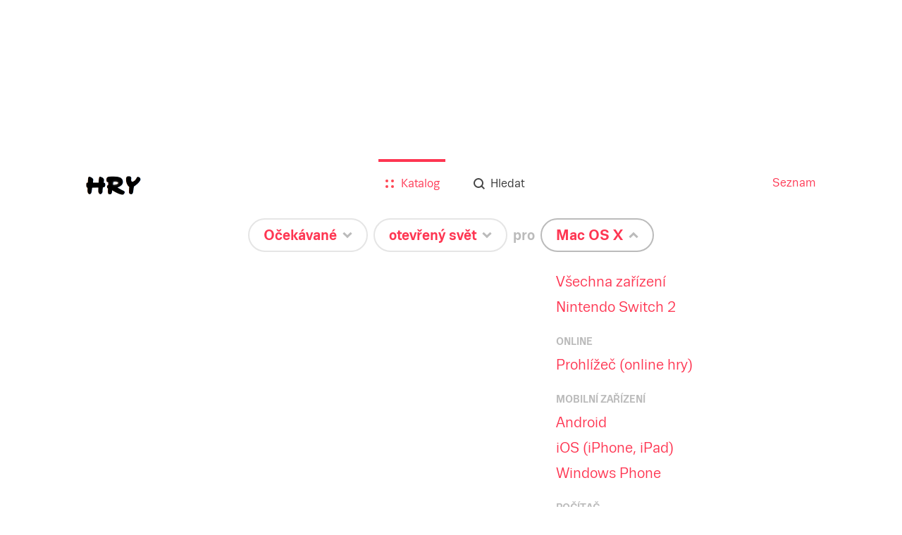

--- FILE ---
content_type: text/html; charset=utf-8
request_url: https://hry.seznam.cz/filtr/ocekavane-hry/otevreny-svet/macosx?opened=platform
body_size: 30204
content:
<!doctype html>
<html><head><meta charSet="utf-8"/><meta http-equiv="X-UA-Compatible" content="IE=edge"/><meta name="description" content="Hrejte očekávané otevřený svět pro Mac OS X: 7 Days to Die (null%)"/><meta name="keywords" content="hry, hry.cz, hry.seznam.cz"/><meta property="og:title" content="Očekávané otevřený svět pro Mac OS X - hry.seznam.cz"/><meta property="og:description" content="Hrejte očekávané otevřený svět pro Mac OS X: 7 Days to Die (null%)"/><meta property="og:type" content="website"/><meta property="og:url" content="https://hry.seznam.cz/filtr/ocekavane-hry/otevreny-svet/macosx?opened=platform"/><meta property="og:image" content="https://hry.seznam.cz/static/img/hry-share.png"/><link rel="apple-touch-icon" sizes="57x57" href="/static/img/favicons/apple-touch-icon-57x57.png"/><link rel="apple-touch-icon" sizes="60x60" href="/static/img/favicons/apple-touch-icon-60x60.png"/><link rel="apple-touch-icon" sizes="72x72" href="/static/img/favicons/apple-touch-icon-72x72.png"/><link rel="apple-touch-icon" sizes="76x76" href="/static/img/favicons/apple-touch-icon-76x76.png"/><link rel="icon" type="image/png" href="/static/img/favicons/favicon-32x32.png" sizes="32x32"/><link rel="icon" type="image/png" href="/static/img/favicons/favicon-96x96.png" sizes="96x96"/><link rel="icon" type="image/png" href="/static/img/favicons/favicon-16x16.png" sizes="16x16"/><link rel="manifest" href="/static/img/favicons/manifest.json"/><link rel="shortcut icon" href="/static/img/favicons/favicon.ico"/><meta name="msapplication-TileColor" content="#da532c"/><meta name="msapplication-config" content="/static/img/favicons/browserconfig.xml"/><meta name="theme-color" content="#ffffff"/><meta name="referrer" content="always"/><meta name="viewport" content="width=device-width, initial-scale=1"/><meta name="robots" content="index,follow"/><link rel="stylesheet" href="/static/css/app.bundle.min.css?version=1762260300000"/><link rel="canonical" href="https://hry.seznam.cz/filtr/ocekavane-hry/otevreny-svet/macosx"/><title>Očekávané otevřený svět pro Mac OS X - hry.seznam.cz</title></head><body><div id="page"><div class="component-content-wrapper home-view"><div class="topBackground"><div class="defaultbackground"></div></div><div class="vendor-ratio"></div><div class="content"><div class="component-header"><div class="header-wrapper"><div class="header-wrapper-logo"><a href="https://hry.seznam.cz/" title="Hry.seznam.cz" class="header-logo"></a></div><div class="header-navigation"><a href="//seznam.cz" title="Seznam.cz" target="_blank" rel="noopener noreferrer">Seznam</a></div><div class="header-content"><div class="component-menu"><div class="menu-icon"><a href="#"><img class="open-icon" src="/static/img/menu/menu.svg" alt="Menu" title="Zobrazit menu"/><img class="close-icon" src="/static/img/menu/menu-close.svg" alt="Zavřít menu" title="Zavřít menu"/></a></div><ul class="menu"><li class="catalog active"><a href="https://hry.seznam.cz/"><img src="/static/img/menu/catalog.svg"/><img class="hover" src="/static/img/menu/catalog-hover.svg"/><span>Katalog</span></a></li><li class="search"><a href="https://hry.seznam.cz/vyhledavani"><img src="/static/img/menu/search.svg"/><img class="hover" src="/static/img/menu/search-hover.svg"/><span>Hledat</span></a></li></ul></div></div></div></div><div class="component-filter-sentence"><div><span class="preposition sort"><div class="button-wrapper"><div id="button-sortedTimeSpan" class="component-button noselect filter-button rounded-rectangle white-silver"><a href="https://hry.seznam.cz/filtr/ocekavane-hry/otevreny-svet/macosx?opened=sortedTimeSpan"><span class="label">Očekávané</span><div class="arrow"></div></a></div><ul class="options sortedTimeSpan"><li class="child"><span class="link-wrapper"><a class="" href="https://hry.seznam.cz/filtr/nove-pridane/otevreny-svet/macosx" title="Nové">Nové</a></span></li><li class="child"><span class="link-wrapper"><a class="active" href="https://hry.seznam.cz/filtr/ocekavane-hry/otevreny-svet/macosx" title="Očekávané">Očekávané</a></span></li><li class="child"><span class="link-wrapper"><a class="" href="https://hry.seznam.cz/filtr/nejlepsi/otevreny-svet/macosx" title="Nejlepší">Nejlepší</a></span></li><li class="child"><span class="link-wrapper"><a class="" href="https://hry.seznam.cz/filtr/nejlepsi-po-letech/otevreny-svet/macosx" title="Nejlepší (seskupené po letech)">Nejlepší (seskupené po letech)</a></span></li></ul></div></span><span class="preposition category"><div class="button-wrapper"><div id="button-category" class="component-button noselect filter-button rounded-rectangle white-silver"><a href="https://hry.seznam.cz/filtr/ocekavane-hry/otevreny-svet/macosx?opened=category"><span class="label">otevřený svět</span><div class="arrow"></div></a></div><ul class="options category"><li class="child"><span class="link-wrapper"><a class="" href="https://hry.seznam.cz/filtr/ocekavane-hry/vsechny-hry/macosx" title="Všechny hry">Všechny hry</a></span></li><li class="parent"><span class="link-wrapper"><span title="Výběry">Výběry</span></span></li><li class="child"><span class="link-wrapper"><a class="" href="https://hry.seznam.cz/filtr/ocekavane-hry/deti-do-5/macosx" title="Pro děti do 5 let">Pro děti do 5 let</a></span></li><li class="child"><span class="link-wrapper"><a class="" href="https://hry.seznam.cz/filtr/ocekavane-hry/pro-celou-rodinu/macosx" title="Pro celou rodinu">Pro celou rodinu</a></span></li><li class="child"><span class="link-wrapper"><a class="" href="https://hry.seznam.cz/filtr/ocekavane-hry/stare-pecky/macosx" title="Staré pecky">Staré pecky</a></span></li><li class="child"><span class="link-wrapper"><a class="" href="https://hry.seznam.cz/filtr/ocekavane-hry/pro-vic/macosx" title="Více hráčů u jednoho zařízení">Více hráčů u jednoho zařízení</a></span></li><li class="child"><span class="link-wrapper"><a class="" href="https://hry.seznam.cz/filtr/ocekavane-hry/ze-starych-hrycz/macosx" title="Nejhranější na starých hry.cz">Nejhranější na starých hry.cz</a></span></li><li class="parent"><span class="link-wrapper"><span title="Podle žánru">Podle žánru</span></span></li><li class="child"><span class="link-wrapper"><a class="" href="https://hry.seznam.cz/filtr/ocekavane-hry/adventura/macosx" title="Adventura">Adventura</a></span></li><li class="child"><span class="link-wrapper"><a class="" href="https://hry.seznam.cz/filtr/ocekavane-hry/akcni/macosx" title="Akční">Akční</a></span></li><li class="child"><span class="link-wrapper"><a class="" href="https://hry.seznam.cz/filtr/ocekavane-hry/hlavolamy/macosx" title="Hlavolamy">Hlavolamy</a></span></li><li class="child"><span class="link-wrapper"><a class="" href="https://hry.seznam.cz/filtr/ocekavane-hry/rpg/macosx" title="RPG">RPG</a></span></li><li class="child"><span class="link-wrapper"><a class="" href="https://hry.seznam.cz/filtr/ocekavane-hry/logicka/macosx" title="Logické">Logické</a></span></li><li class="child"><span class="link-wrapper"><a class="" href="https://hry.seznam.cz/filtr/ocekavane-hry/simulace/macosx" title="Simulace">Simulace</a></span></li><li class="child"><span class="link-wrapper"><a class="" href="https://hry.seznam.cz/filtr/ocekavane-hry/strategie/macosx" title="Strategie">Strategie</a></span></li><li class="child"><span class="link-wrapper"><a class="" href="https://hry.seznam.cz/filtr/ocekavane-hry/sportovni/macosx" title="Sportovní">Sportovní</a></span></li><li class="child"><span class="link-wrapper"><a class="" href="https://hry.seznam.cz/filtr/ocekavane-hry/zavodni/macosx" title="Závodní">Závodní</a></span></li></ul></div></span><span class="preposition"><span class="pre">pro</span><div class="button-wrapper"><div id="button-platform" class="component-button noselect filter-button rounded-rectangle white-silver active"><a href="https://hry.seznam.cz/filtr/ocekavane-hry/otevreny-svet/macosx"><span class="label">Mac OS X</span><div class="arrow"></div></a></div><ul class="options open platform"><li class="child"><span class="link-wrapper"><a class="" href="https://hry.seznam.cz/filtr/ocekavane-hry/otevreny-svet/vsechna-zarizeni" title="Všechna zařízení">Všechna zařízení</a></span></li><li class="child"><span class="link-wrapper"><a class="" href="https://hry.seznam.cz/filtr/ocekavane-hry/otevreny-svet/nintendo-switch-2" title="Nintendo Switch 2">Nintendo Switch 2</a></span></li><li class="parent"><span class="link-wrapper"><span title="Online">Online</span></span></li><li class="child"><span class="link-wrapper"><a class="" href="https://hry.seznam.cz/filtr/ocekavane-hry/otevreny-svet/prohlizec" title="Prohlížeč (online hry)">Prohlížeč (online hry)</a></span></li><li class="parent"><span class="link-wrapper"><span title="Mobilní zařízení">Mobilní zařízení</span></span></li><li class="child"><span class="link-wrapper"><a class="" href="https://hry.seznam.cz/filtr/ocekavane-hry/otevreny-svet/android" title="Android">Android</a></span></li><li class="child"><span class="link-wrapper"><a class="" href="https://hry.seznam.cz/filtr/ocekavane-hry/otevreny-svet/iOS" title="iOS (iPhone, iPad)">iOS (iPhone, iPad)</a></span></li><li class="child"><span class="link-wrapper"><a class="" href="https://hry.seznam.cz/filtr/ocekavane-hry/otevreny-svet/windows-phone" title="Windows Phone">Windows Phone</a></span></li><li class="parent"><span class="link-wrapper"><span title="Počítač">Počítač</span></span></li><li class="child"><span class="link-wrapper"><a class="" href="https://hry.seznam.cz/filtr/ocekavane-hry/otevreny-svet/windows" title="Windows">Windows</a></span></li><li class="child"><span class="link-wrapper"><a class="active" href="https://hry.seznam.cz/filtr/ocekavane-hry/otevreny-svet/macosx" title="Mac OS X">Mac OS X</a></span></li><li class="child"><span class="link-wrapper"><a class="" href="https://hry.seznam.cz/filtr/ocekavane-hry/otevreny-svet/linux" title="Linux">Linux</a></span></li><li class="parent"><span class="link-wrapper"><span title="Konzole">Konzole</span></span></li><li class="child"><span class="link-wrapper"><a class="" href="https://hry.seznam.cz/filtr/ocekavane-hry/otevreny-svet/ps5" title="PlayStation 5">PlayStation 5</a></span></li><li class="child"><span class="link-wrapper"><a class="" href="https://hry.seznam.cz/filtr/ocekavane-hry/otevreny-svet/playstation-4" title="PlayStation 4">PlayStation 4</a></span></li><li class="child"><span class="link-wrapper"><a class="" href="https://hry.seznam.cz/filtr/ocekavane-hry/otevreny-svet/playstation-3" title="PlayStation 3">PlayStation 3</a></span></li><li class="child"><span class="link-wrapper"><a class="" href="https://hry.seznam.cz/filtr/ocekavane-hry/otevreny-svet/playstation-2" title="PlayStation 2">PlayStation 2</a></span></li><li class="child"><span class="link-wrapper"><a class="" href="https://hry.seznam.cz/filtr/ocekavane-hry/otevreny-svet/xsex" title="Xbox Series X">Xbox Series X</a></span></li><li class="child"><span class="link-wrapper"><a class="" href="https://hry.seznam.cz/filtr/ocekavane-hry/otevreny-svet/xbox-one" title="Xbox One">Xbox One</a></span></li><li class="child"><span class="link-wrapper"><a class="" href="https://hry.seznam.cz/filtr/ocekavane-hry/otevreny-svet/xbox-360" title="Xbox 360">Xbox 360</a></span></li><li class="child"><span class="link-wrapper"><a class="" href="https://hry.seznam.cz/filtr/ocekavane-hry/otevreny-svet/wii-u" title="Wii U">Wii U</a></span></li><li class="child"><span class="link-wrapper"><a class="" href="https://hry.seznam.cz/filtr/ocekavane-hry/otevreny-svet/3ds" title="3DS">3DS</a></span></li><li class="child"><span class="link-wrapper"><a class="" href="https://hry.seznam.cz/filtr/ocekavane-hry/otevreny-svet/vita" title="PS Vita">PS Vita</a></span></li><li class="child"><span class="link-wrapper"><a class="" href="https://hry.seznam.cz/filtr/ocekavane-hry/otevreny-svet/switch" title="Nintendo Switch">Nintendo Switch</a></span></li></ul></div></span></div></div><div class="component-games-grid"><h1 class="">Očekávané otevřený svět pro Mac OS X</h1><div class="cells"><div class="component-game-preview"><a href="https://hry.seznam.cz/hra/7-days-to-dieb"><div class="image"><img src="https://d31-a.sdn.cz/d_31/c_img_F_G/2ghC6.jpeg?fl=res,508,286,3" alt="7 Days to Die"/><div class="platforms"><img class="platform ico" src="https://d31-a.sdn.cz/d_31/d_15090901/img/27/183x198_jO9tMK.png?fl=res,,40,3" alt="Windows" title="Windows"/><img class="platform ico" src="https://d31-a.sdn.cz/d_31/d_15090900/img/67/159x189_TRb1oG.png?fl=res,,40,3" alt="Mac OS X" title="Mac OS X"/><img class="platform ico" src="https://d31-a.sdn.cz/d_31/d_15092305/img/42/255x300_EpgNHo.png?fl=res,,40,3" alt="Linux" title="Linux"/></div></div><div class="info"><span class="title">7 Days to Die</span></div><div class="rating unknown">--</div><div class="loading hidden"><div class="component-pizza-loader white-contrast"><span></span><span></span><span></span><span></span><span></span></div></div></a></div></div><div class="no-games"><div class="sentence">Víc her pro tento filtr není dostupných.</div><div><h2>Upravte si filtr třeba takhle:</h2>Očekávané<!-- --> <span>hry <div class="component-button reset-button rounded-rectangle-small white-silver"><a href="https://hry.seznam.cz/"><span class="label">všech žánrů</span></a></div></span> pro <div class="component-button reset-button rounded-rectangle-small white-silver"><a href="https://hry.seznam.cz/"><span class="label">všechna zařízení</span></a></div></div></div></div><div class="rectangle-advert-container"><div></div></div><footer class="component-footer"><p class="links"><span class="item"><a class="link" rel="noopener noreferrer" target="_blank" href="https://o.seznam.cz">O nás</a></span><span class="item"><a class="link" rel="noopener noreferrer" target="_blank" href="https://kariera.seznam.cz">Kariéra</a></span><span class="item"><a class="link" rel="noopener noreferrer" href="#">Nastavení personalizace</a></span><span class="item"><a class="link" rel="noopener noreferrer" target="_blank" href="https://seznam.cz/reklama/cz/obsahovy-web/sluzba-hry">Reklama</a></span><span class="item"><a class="link" rel="noopener noreferrer" target="_blank" href="https://imajs.io">IMAjs.io</a></span></p><p class="copyright"><span>Copyright © 1996–</span><span>2026</span><span>, Seznam.cz, a.s.</span></p></footer></div></div></div><script id="revivalSettings">
			(function(root) {
				root.$Debug = false;
				root.$IMA = root.$IMA || {};
				$IMA.Cache = {"http.get:https://hry.seznam.cz/api/v1/banners/random?{}":{"value":{"status":200,"body":{"_id":"56791e5b9df70c08260c7ae8","_created":"2015-12-22 10:56:43","_updated":"2015-12-22 10:56:43","_etag":"55e29f64da55279effd4a20bf8a6d89998dd4fc6","name":"Zaklínač 3: Divoký hon","image":{"url":"https://d31-a.sdn.cz/d_31/d_15122253/img/52/1920x468_mxQkF9.png","itemType":"image","itemId":"56791e5b9df70c08260c7ae7"},"url":"https://hry.seznam.cz/hra/zaklinac-3-divoky-hon"},"params":{"method":"get","url":"https://hry.seznam.cz/api/v1/banners/random","transformedUrl":"https://hry.seznam.cz/api/v1/banners/random","data":{},"options":{"timeout":12000,"repeatRequest":1,"ttl":0,"headers":{"Accept":"application/json","Accept-Language":"cs","Content-Type":""},"cache":true}},"headers":{"access-control-allow-headers":"Accept, Authorization, Content-Type, Origin, X-Requested-With","access-control-allow-methods":"DELETE, GET, HEAD, OPTIONS, POST, PUT","access-control-allow-origin":"*","connection":"close","content-encoding":"gzip","content-type":"application/json","date":"Sun, 18 Jan 2026 10:09:58 GMT","etag":"W/\"55e29f64da55279effd4a20bf8a6d89998dd4fc6\"","server":"envoy","set-cookie":"sznlbr=2024ecb2ec8ce50f8c1bfdf9231e538f6b1675cce21bfff5e49d6cddc61ac3ee; HttpOnly; Secure; Max-Age=86400; Path=/","transfer-encoding":"chunked","vary":"Accept-Encoding","x-envoy-upstream-service-time":"9"},"headersRaw":{},"cached":true},"ttl":60000},"http.get:https://hry.seznam.cz/api/v1/abtests?{}":{"value":{"status":200,"body":{"_items":[],"_meta":{"limit":18,"offset":0,"count":0,"nextItems":false,"previousItems":false}},"params":{"method":"get","url":"https://hry.seznam.cz/api/v1/abtests","transformedUrl":"https://hry.seznam.cz/api/v1/abtests","data":{},"options":{"timeout":12000,"repeatRequest":1,"ttl":0,"headers":{"Accept":"application/json","Accept-Language":"cs","Content-Type":""},"cache":true}},"headers":{"access-control-allow-headers":"Accept, Authorization, Content-Type, Origin, X-Requested-With","access-control-allow-methods":"DELETE, GET, HEAD, OPTIONS, POST, PUT","access-control-allow-origin":"*","connection":"close","content-encoding":"gzip","content-type":"application/json","date":"Sun, 18 Jan 2026 10:09:58 GMT","etag":"W/\"3c0c1cad0df7b0e3d0326ae6bc85ee2c8a2b3f63\"","server":"envoy","set-cookie":"sznlbr=2024ecb2ec8ce50f8c1bfdf9231e538f6b1675cce21bfff5e49d6cddc61ac3ee; HttpOnly; Secure; Max-Age=86400; Path=/","transfer-encoding":"chunked","vary":"Accept-Encoding","x-envoy-upstream-service-time":"13"},"headersRaw":{},"cached":true},"ttl":60000},"http.get:https://hry.seznam.cz/api/v1/filter?{\"platformString\":\"os x\"}":{"value":{"status":200,"body":{"categories":[{"_id":"55c8b1a9b9cb510005654c3b","name":"postapokalyptická","_created":"2015-08-10 16:14:01","default":false,"_etag":"d790d757848e1b82581abfbcada86f5a2881336a","visibleInFilter":false,"parent":"","slug":"postapokalypticka","importId":-146623,"_updated":"2016-10-06 16:52:02"},{"_id":"55c8b1a9b9cb510005654c4b","name":"vikingové","_created":"2015-08-10 16:14:01","default":false,"_etag":"e0c007c391170c6104706b3485b3c0e4c3fd8818","visibleInFilter":false,"parent":"","slug":"vikingove","importId":-154681,"_updated":"2016-10-06 16:52:02"},{"_id":"55c8b1a9b9cb510005654c41","name":"film noir","_created":"2015-08-10 16:14:01","default":false,"_etag":"1faef7fd55390f31f1729a56c46b7219aac24225","visibleInFilter":false,"parent":"","slug":"film-noir","importId":-145276,"_updated":"2016-10-06 16:52:02"},{"_id":"55c8b1a9b9cb510005654c5d","name":"ponorky","_created":"2015-08-10 16:14:01","default":false,"_etag":"18ed7e75e632cb2ae719ed8ee14192572ff2e169","visibleInFilter":false,"parent":"","slug":"ponorky","importId":-146677,"_updated":"2016-10-06 16:52:02"},{"_id":"55c8b1a9b9cb510005654c7e","name":"remake","_created":"2015-08-10 16:14:01","default":false,"_etag":"7a54b95c84c7eeeed4e0d5e9d597b031f7ae89a4","visibleInFilter":false,"parent":"","slug":"remake","importId":-146058,"_updated":"2016-10-06 16:52:02"},{"_id":"55c8b1a9b9cb510005654c3d","name":"early access","_created":"2015-08-10 16:14:01","default":false,"_etag":"862dd0956b46f9224c3c08d101e50a9ebaf2ed8f","visibleInFilter":false,"parent":"","slug":"early-access","importId":-146656,"_updated":"2016-10-06 16:52:02"},{"_id":"55c8b1a9b9cb510005654c54","name":"karetní","_created":"2015-08-10 16:14:01","default":false,"_etag":"ae21d6ba8cc24a0519b0dd612d6dd18fb33d9242","visibleInFilter":false,"parent":"","slug":"karetni","importId":-146649,"_updated":"2016-10-06 16:52:02"},{"_id":"55c8b1a9b9cb510005654c66","name":"fotbal","_created":"2015-08-10 16:14:01","default":false,"_etag":"e8a454eb6763b254e9a72bdf744b4d595a564f50","visibleInFilter":false,"parent":"","slug":"fotbal","importId":-11727,"_updated":"2016-10-06 16:52:02"},{"_id":"55c8b1a9b9cb510005654c7b","name":"hack","_created":"2015-08-10 16:14:01","default":false,"_etag":"ca814063f9c1cc0dc4ed7df431fc193efe42342e","visibleInFilter":false,"parent":"","slug":"hack","importId":-146739,"_updated":"2016-10-06 16:52:02"},{"_id":"55c8b1a9b9cb510005654c5e","name":"horor","_created":"2015-08-10 16:14:01","default":false,"_etag":"5c85c41b62a1096f73b77ae3872d57fa981c4cc9","visibleInFilter":false,"parent":"","slug":"horor","importId":-143462,"_updated":"2016-10-06 16:52:02"},{"_id":"55c8b1a9b9cb510005654c61","name":"hybridní hra","_created":"2015-08-10 16:14:01","default":false,"_etag":"f578f8473093f51fe9a6615255ff662d1c2d0520","visibleInFilter":false,"parent":"","slug":"hybridni-hra","importId":-146801,"_updated":"2016-10-06 16:52:02"},{"_id":"55c8b1a9b9cb510005654c6e","name":"tenis","_created":"2015-08-10 16:14:01","default":false,"_etag":"6163e61577a47e726683a46473f374009cc27116","visibleInFilter":false,"parent":"","slug":"tenis","importId":-23031,"_updated":"2016-10-06 16:52:02"},{"_id":"55c8b1a9b9cb510005654c6b","name":"historická","_created":"2015-08-10 16:14:01","default":false,"_etag":"9c52367523cc9f263e0156294e1406c09f4eaa4b","visibleInFilter":false,"parent":"","slug":"historicka","importId":-146607,"_updated":"2016-10-06 16:52:02"},{"_id":"55c8b1a9b9cb510005654c62","name":"sociální platforma","_created":"2015-08-10 16:14:01","default":false,"_etag":"d86ed31c96d332c59af4b95b32e3d44b459cef58","visibleInFilter":false,"parent":"","slug":"socialni-platforma","importId":-146952,"_updated":"2016-10-06 16:52:02"},{"_id":"55c8b1a9b9cb510005654c52","name":"The walking dead","_created":"2015-08-10 16:14:01","default":false,"_etag":"da10644e8c605feecdae366d3616238d0705e465","visibleInFilter":false,"parent":"","slug":"the-walking-dead","importId":-158996,"_updated":"2016-10-06 16:52:02"},{"_id":"55c8b1a9b9cb510005654c50","name":"Indie","_created":"2015-08-10 16:14:01","default":false,"_etag":"a469ac01986c3834e167d4996e9abf398067a3f9","visibleInFilter":false,"parent":"","slug":"indie","importId":-1200,"_updated":"2016-10-06 16:52:02"},{"_id":"55c8b1a9b9cb510005654c85","name":"World of Warcraft","_created":"2015-08-10 16:14:01","default":false,"_etag":"8aff340f4855aa61d8b79f2d02ab9aa8cd85a0c0","visibleInFilter":false,"parent":"","slug":"world-of-warcraft","importId":-146632,"_updated":"2016-10-06 16:52:02"},{"_id":"55c8b1a9b9cb510005654c84","name":"edutainment","_created":"2015-08-10 16:14:01","default":false,"_etag":"72501fa0db2434c79487d56ddb692b859e238249","visibleInFilter":false,"parent":"","slug":"edutainment","importId":-146760,"_updated":"2016-10-06 16:52:02"},{"_id":"55c8b1aab9cb510005654d00","name":"viking","_created":"2015-08-10 16:14:02","default":false,"_etag":"97b993cb1d2e9d2ee53d1c3e22dfeaaf323e7584","visibleInFilter":false,"parent":"","slug":"viking","importId":-146722,"_updated":"2016-10-06 16:52:02"},{"_id":"55c8b1aab9cb510005654d14","name":"rozšířená realita","_created":"2015-08-10 16:14:02","default":false,"_etag":"1719c07ba013fea0c2d283037a7feec0441e7947","visibleInFilter":false,"parent":"","slug":"rozsirena-realita","importId":-146769,"_updated":"2016-10-06 16:52:02"},{"_id":"55c8b1aab9cb510005654cf1","name":"zrušené","_created":"2015-08-10 16:14:02","default":false,"_etag":"3b737ab3f71d39604ef4d021d8f0ca0dc9a82335","visibleInFilter":false,"parent":"","slug":"zrusene","importId":-146836,"_updated":"2016-10-06 16:52:02"},{"_id":"55c8b1aab9cb510005654d07","name":"Vietnam","_created":"2015-08-10 16:14:02","default":false,"_etag":"e0813fc490f4697e4e8da7aecef969959b284ad2","visibleInFilter":false,"parent":"","slug":"vietnam","importId":-3174,"_updated":"2016-10-06 16:52:02"},{"_id":"55c8b1aab9cb510005654d18","name":"filmová hra","_created":"2015-08-10 16:14:02","default":false,"_etag":"ec15794278c3eeb63aae16d697bcb8ff87e9ae4e","visibleInFilter":false,"parent":"","slug":"filmova-hra","importId":-146713,"_updated":"2016-10-06 16:52:02"},{"_id":"56199f7012ea062ca632e14c","name":"námořní","default":false,"visibleInFilter":false,"nameInFilter":"","_etag":"2c8b984f5e213c2279e8ff851bad1f63c76c26fe","slug":"namorni","parent":"","_created":"2015-10-11 01:29:52","_updated":"2016-10-06 16:52:02"},{"_id":"56548d7c5f671c0071761d74","_etag":"0066dc65860934dc334b9226115ae6047968b003","parent":"","default":false,"nameInFilter":"","slug":"zemepis","name":"Zeměpis","_created":"2015-11-24 17:17:00","visibleInFilter":false,"_updated":"2016-10-06 16:52:02"},{"_id":"55c8b1a9b9cb510005654c9d","name":"vesmírný simulátor","_created":"2015-08-10 16:14:01","default":false,"_etag":"4949b1b05b584098f7be098d035d9f52ca178b43","visibleInFilter":false,"parent":"","slug":"vesmirny-simulator","importId":-157839,"_updated":"2016-10-06 16:52:02"},{"_id":"55c8b1a9b9cb510005654ca7","name":"Littlebigplanet","_created":"2015-08-10 16:14:01","default":false,"_etag":"2ffc6d6da6cbd6df6526c62860e48e95097831b1","visibleInFilter":false,"parent":"","slug":"littlebigplanet","importId":-147243,"_updated":"2016-10-06 16:52:02"},{"_id":"55c8b1aab9cb510005654d05","name":"hudební","_created":"2015-08-10 16:14:02","default":false,"_etag":"813fafb42a41514138a12f2a6f44f0a2dbef7c22","visibleInFilter":false,"parent":"","slug":"hudebni","importId":14,"_updated":"2016-10-06 16:52:02"},{"_id":"55c8b1aab9cb510005654d10","name":"LEGO","_created":"2015-08-10 16:14:02","default":false,"_etag":"0f1c68cdb080575bdbe0a224178f109442f86b5c","visibleInFilter":false,"parent":"","slug":"lego","importId":-15564,"_updated":"2016-10-06 16:52:02","nameInFilter":""},{"_id":"55faedac5a6864021a314870","name":"explorativní","default":false,"visibleInFilter":false,"_etag":"39199cf09c95ca05d67eed848a04e043031597a6","parent":"","nameInFilter":"","_created":"2015-09-17 18:43:24","slug":"explorativni","_updated":"2016-10-06 16:52:02"},{"_id":"56178d1712ea061cc832e14c","name":"anime","default":false,"visibleInFilter":false,"nameInFilter":"","_etag":"bae9720bec0445f1e38bd58119a4aecbb3f891fa","slug":"anime","parent":"","_created":"2015-10-09 11:47:03","_updated":"2016-10-06 16:52:02"},{"_id":"55c8b1a9b9cb510005654cab","name":"crowdfunding","_created":"2015-08-10 16:14:01","default":false,"_etag":"8c72408786b16aa69a0206cef0e41578b914d608","visibleInFilter":false,"parent":"","slug":"crowdfunding","importId":-146634,"_updated":"2016-10-06 16:52:02"},{"_id":"55c8b1aab9cb510005654cf4","name":"Kinect Sports","_created":"2015-08-10 16:14:02","default":false,"_etag":"4391215f110eaed95925b491c9a9d9bd4f6d0cbd","visibleInFilter":false,"parent":"","slug":"kinect-sports","importId":-147918,"_updated":"2016-10-06 16:52:02"},{"_id":"55c8b1aab9cb510005654d1b","name":"off-road","_created":"2015-08-10 16:14:02","default":false,"_etag":"1c814178dbc6d0cfe08c2ebcf71e8912523a37cc","visibleInFilter":false,"parent":"","slug":"off-road","importId":-146950,"_updated":"2016-10-06 16:52:02"},{"_id":"55c8b1aab9cb510005654d38","name":"bůh","_created":"2015-08-10 16:14:02","default":false,"_etag":"786a12ead6587b5f96ac6a607ea2f71e337d406b","visibleInFilter":false,"parent":"","slug":"buh","importId":-17797,"_updated":"2016-10-06 16:52:02"},{"_id":"560d1a90f4abe60233d4f56a","default":false,"visibleInFilter":false,"_created":"2015-10-01 13:35:44","name":"Star Wars","nameInFilter":"","_etag":"213d893a814783676915e415b4a97c74807d2137","slug":"starwars","parent":"","_updated":"2016-10-06 16:52:02"},{"_id":"55c8b1a9b9cb510005654cca","name":"komiks","_created":"2015-08-10 16:14:01","default":false,"_etag":"96c9796042229967fc329ed86d82645ebd0a51de","visibleInFilter":false,"parent":"","slug":"komiks","importId":-7647,"_updated":"2016-10-06 16:52:02"},{"_id":"55c8b1aab9cb510005654ceb","name":"Theatre of War","_created":"2015-08-10 16:14:02","default":false,"_etag":"cc49c9cf657ce803d9cba99a9f60576c788793fe","visibleInFilter":false,"parent":"","slug":"theatre-of-war","importId":-147817,"_updated":"2016-10-06 16:52:02"},{"_id":"55c8b1aab9cb510005654d3f","name":"vesmír","_created":"2015-08-10 16:14:02","default":false,"_etag":"1710bb437d7eee951407857fb55e26565877bd04","visibleInFilter":false,"parent":"","slug":"vesmir","importId":-1120,"_updated":"2016-10-06 16:52:02"},{"_id":"5609529b4b0ab200f10141e5","_created":"2015-09-28 16:45:47","slug":"mahjong","name":"mahjong","default":false,"visibleInFilter":false,"nameInFilter":"","parent":"","_etag":"d21fea900fcf74dbf23ea5910a4d14e31c342783","_updated":"2016-10-06 16:52:02"},{"_id":"568e5e0dd338e9010bad0409","visibleInFilter":false,"_updated":"2016-10-06 16:52:02","parent":"","default":false,"_etag":"6defd02860f60fe88bde6eb3be5813ec86d335c1","slug":"firstworldwar","name":"první světová válka","_created":"2016-01-07 13:46:05","nameInFilter":""},{"_id":"55df082b5f61050c9634f15c","_etag":"98d58958bb64d5b1a5984c23b5f4c09d02659bbc","slug":"kulecnik","default":false,"_created":"2015-08-27 14:52:59","name":"kulečník","nameInFilter":"","parent":"","visibleInFilter":false,"_updated":"2016-10-06 16:52:02"},{"_id":"563a415563f7840da127fbe4","visibleInFilter":false,"slug":"food","name":"Jídlo","_etag":"3b525c20eabe01481aad52bf2d059094ebcfd0ab","_updated":"2016-10-06 16:52:02","default":false,"_created":"2015-11-04 18:33:09","nameInFilter":"","parent":""},{"_id":"55c8b1aab9cb510005654cd5","name":"Uncharted","_created":"2015-08-10 16:14:02","default":false,"_etag":"09c5e262947981720920762d217414a5737ed6c1","visibleInFilter":false,"parent":"","slug":"uncharted","importId":-146787,"_updated":"2016-10-06 16:52:02"},{"_id":"55c8b1aab9cb510005654ce8","name":"komedie","_created":"2015-08-10 16:14:02","default":false,"_etag":"a62ebb1e8927ea478f4cda6379ac197e9db2c8dc","visibleInFilter":false,"parent":"","slug":"komedie","importId":-4836,"_updated":"2016-10-06 16:52:02"},{"_id":"55c8b1aab9cb510005654d06","name":"casual","_created":"2015-08-10 16:14:02","default":false,"_etag":"600b93cce7aa91247e6a7b8ee1e4c503b9f66422","visibleInFilter":false,"parent":"","slug":"casual","importId":-146734,"_updated":"2016-10-06 16:52:02"},{"_id":"561d4c9affe394020e873c5c","_created":"2015-10-13 20:25:30","_updated":"2016-10-06 16:52:02","parent":"","default":false,"slug":"endless-runner","_etag":"39e45eee05ba36813d812fcbf6c99b9ce21d675a","name":"Endless Runner","nameInFilter":"","visibleInFilter":false},{"_id":"561e56f8ffe39407d5873c5c","_created":"2015-10-14 15:22:00","_updated":"2016-10-06 16:52:02","parent":"","default":false,"slug":"vedomostni","_etag":"5284a882938b6a3f0abe2f4e4e7ba0b68d5b7f14","name":"vědomostní","nameInFilter":"","visibleInFilter":false},{"_id":"55c8b1a9b9cb510005654ccd","name":"third person","_created":"2015-08-10 16:14:01","default":false,"_etag":"0489cdd0cc06e201491ba78c9ba497d9367353f1","visibleInFilter":false,"parent":"","slug":"third-person","importId":-146799,"_updated":"2016-10-06 16:52:02"},{"_id":"55c8b1aab9cb510005654cf5","name":"GTA","_created":"2015-08-10 16:14:02","default":false,"_etag":"7cfa5fed1ea767725a5560a91322a521f5474088","visibleInFilter":false,"parent":"","slug":"gta","importId":-146862,"_updated":"2016-10-06 16:52:02"},{"_id":"55c8b1a9b9cb510005654c99","name":"procedurálně generovaný obsah","_created":"2015-08-10 16:14:01","default":false,"_etag":"7e5507af0c6c30fc0e3734a7a989f4806ee9fe23","visibleInFilter":false,"parent":"","slug":"proceduralne-generovany-obsah","importId":-146672,"_updated":"2016-10-06 16:52:02"},{"_id":"55c8b1a9b9cb510005654cbd","name":"Kickstarter","_created":"2015-08-10 16:14:01","default":false,"_etag":"83be87885edefb5084ca9c3220090986f45370bb","visibleInFilter":false,"parent":"","slug":"kickstarter","importId":-146608,"_updated":"2016-10-06 16:52:02"},{"_id":"55c8b1aab9cb510005654cd2","name":"licence","_created":"2015-08-10 16:14:02","default":false,"_etag":"aaa1533ce368a80ee1142ca6ee2e66e6371c1af4","visibleInFilter":false,"parent":"","slug":"licence","importId":-12349,"_updated":"2016-10-06 16:52:02"},{"_id":"55c8b1aab9cb510005654ce5","name":"otevřený svět","_created":"2015-08-10 16:14:02","default":false,"_etag":"dc63a37dd0ce3f395bf61c960c7692ab7508a048","visibleInFilter":false,"parent":"","slug":"otevreny-svet","importId":-157776,"_updated":"2016-10-06 16:52:02"},{"_id":"55c8b1aab9cb510005654d15","name":"koně","_created":"2015-08-10 16:14:02","default":false,"_etag":"e6a10299a518df9a927d09bf3f29f647b3762968","visibleInFilter":false,"parent":"","slug":"kone","importId":-16369,"_updated":"2016-10-06 16:52:02"},{"_id":"5770df74a96e7161a8f84325","parent":"","_created":"2016-06-27 10:10:28","slug":"https://www.engadget.com/2015/07/12/7-games-with-a-zen-state-of-mind/","visibleInFilter":false,"_etag":"f988161d13ea094822775e934847b9889824b270","_updated":"2016-10-06 16:52:02","default":false,"nameInFilter":"","name":"meditativní"},{"_id":"55c8b1aab9cb510005654ce7","name":"flashovka","_created":"2015-08-10 16:14:02","default":false,"_etag":"1d23080c2d3a87ebcb0cc7e08611c2b7095d839e","visibleInFilter":false,"parent":"","slug":"flashovka","importId":-146918,"_updated":"2016-10-06 16:52:02"},{"_id":"55c8b1aab9cb510005654d29","name":"Facebook","_created":"2015-08-10 16:14:02","default":false,"_etag":"5748f70bfd806d8c63cfd0caa061c45500e79ba8","visibleInFilter":false,"parent":"","slug":"facebook","importId":-690,"_updated":"2016-10-06 16:52:02"},{"_id":"55c8b1aab9cb510005654d25","name":"Terminator","_created":"2015-08-10 16:14:02","default":false,"_etag":"0bd7556c40848fccf5d94d40fdb5a6032991f91d","visibleInFilter":false,"parent":"","slug":"terminator","importId":-147437,"_updated":"2016-10-06 16:52:02"},{"_id":"55c8b1a9b9cb510005654cb3","name":"České hry 2013","_created":"2015-08-10 16:14:01","default":false,"_etag":"c0ccf1ca466771ae34c74a848c1df8caff774479","visibleInFilter":false,"parent":"","slug":"ceske-hry-2013","importId":-147077,"_updated":"2016-10-06 16:52:02"},{"_id":"55c8b1aab9cb510005654cd6","name":"King's Bounty","_created":"2015-08-10 16:14:02","default":false,"_etag":"3ff2f1955cc29324965fe51b760b10c84e434a52","visibleInFilter":false,"parent":"","slug":"king-s-bounty","importId":-147075,"_updated":"2016-10-06 16:52:02"},{"_id":"55c8b1a9b9cb510005654c4c","name":"bizár","_created":"2015-08-10 16:14:01","default":false,"_etag":"b9f81a8e70064a09d3862b4862e66c990a675ba3","visibleInFilter":false,"parent":"","slug":"bizar","importId":-146664,"_updated":"2016-10-06 16:52:02"},{"_id":"55c8b1a9b9cb510005654c6a","name":"Korejská válka","_created":"2015-08-10 16:14:01","default":false,"_etag":"49bbd90572f69ed90ddd40b9454c4a6cc374c790","visibleInFilter":false,"parent":"","slug":"korejska-valka","importId":-147814,"_updated":"2016-10-06 16:52:02"},{"_id":"55c8b1a9b9cb510005654c4d","name":"Budovatelská","_created":"2015-08-10 16:14:01","default":false,"_etag":"59c8500f293c169e468593e9e9f69e1cc11b9f68","visibleInFilter":false,"parent":"","slug":"budovatelska","importId":-146616,"nameInFilter":"","_updated":"2016-10-06 16:52:02"},{"_id":"55c8b1a9b9cb510005654c5b","name":"Just Dance","_created":"2015-08-10 16:14:01","default":false,"_etag":"91dd47e1cfef669226fa52c96b49fe291896594b","visibleInFilter":false,"parent":"","slug":"just-dance","importId":-147371,"_updated":"2016-10-06 16:52:02"},{"_id":"55c8b1a9b9cb510005654c75","name":"taneční","_created":"2015-08-10 16:14:01","default":false,"_etag":"73c5deef14b3bea43d2a05cf8798fdad7c9781a6","visibleInFilter":false,"parent":"","slug":"tanecni","importId":-146963,"_updated":"2016-10-06 16:52:02"},{"_id":"55c8b1a9b9cb510005654c71","name":"engine","_created":"2015-08-10 16:14:01","default":false,"_etag":"93e19112f1b0d57f48b857bc6b269f16b92b5f7e","visibleInFilter":false,"parent":"","slug":"engine","importId":-146775,"_updated":"2016-10-06 16:52:02"},{"_id":"55c8b1a9b9cb510005654c6c","name":"letecka","_created":"2015-08-10 16:14:01","default":false,"_etag":"958e8b9972a6f560d28297c87246aaed69eccd67","visibleInFilter":false,"parent":"","slug":"letecka","importId":-17099,"_updated":"2016-10-06 16:52:02"},{"_id":"55c8b1a9b9cb510005654c72","name":"rytmická","_created":"2015-08-10 16:14:01","default":false,"_etag":"15fb5b0d23db5e2ee552ad9e4c1283f8444954e2","visibleInFilter":false,"parent":"","slug":"rytmicka","importId":-146901,"_updated":"2016-10-06 16:52:02"},{"_id":"55c8b1a9b9cb510005654c81","name":"tiny build games","_created":"2015-08-10 16:14:01","default":false,"_etag":"66d72a0921158fe6ea902ee43a92bbc544c1c117","visibleInFilter":false,"parent":"","slug":"tiny-build-games","importId":-149070,"_updated":"2016-10-06 16:52:02"},{"_id":"55c8b1a9b9cb510005654c53","name":"dungeon","_created":"2015-08-10 16:14:01","default":false,"_etag":"e2d1de03f46d19d800858ff7d959d3da4033e3bb","visibleInFilter":false,"parent":"","slug":"dungeon","importId":-146638,"_updated":"2016-10-06 16:52:02"},{"_id":"55c8b1a9b9cb510005654c86","name":"Diablo","_created":"2015-08-10 16:14:01","default":false,"_etag":"d8b52b7397da4299b357236d45bb0d56d6d5b7dc","visibleInFilter":false,"parent":"","slug":"diablo","importId":-146653,"_updated":"2016-10-06 16:52:02"},{"_id":"55c8b1a9b9cb510005654c8c","name":"NHL","_created":"2015-08-10 16:14:01","default":false,"_etag":"41147c08ec34a7a9489038ab9dd57f375f2a2197","visibleInFilter":false,"parent":"","slug":"nhl","importId":-34150,"_updated":"2016-10-06 16:52:02"},{"_id":"55c8b1a9b9cb510005654cc3","name":"stealth","_created":"2015-08-10 16:14:01","default":false,"_etag":"233c30451e5edbf4a239d5491d8bad495d0d0e13","visibleInFilter":false,"parent":"","slug":"stealth","importId":-142776,"_updated":"2016-10-06 16:52:02"},{"_id":"55c8b1aab9cb510005654d0f","name":"středověk","_created":"2015-08-10 16:14:02","default":false,"_etag":"0dfb399d934e0e3824712c348e6d7fa8e9f186b4","visibleInFilter":false,"parent":"","slug":"stredovek","importId":-2504,"_updated":"2016-10-06 16:52:02"},{"_id":"55c8b1aab9cb510005654d16","name":"arkáda","_created":"2015-08-10 16:14:02","default":false,"_etag":"60ceaeda1354c35c86aaa49f01091fa80a20f276","visibleInFilter":false,"parent":"","slug":"arkada","importId":-146643,"_updated":"2016-10-06 16:52:02"},{"_id":"55eeccb25b685601a8bfc50d","_etag":"bf479f69489de4c1da7afcf28b908e782cfc13aa","_created":"2015-09-08 13:55:30","slug":"platby-uvnitr-hry","parent":"","default":false,"visibleInFilter":false,"name":"Platby uvnitř hry","nameInFilter":"","_updated":"2016-10-06 16:52:02"},{"_id":"57f665129ebd5bdc66000e31","_updated":"2016-10-06 16:52:02","parent":"","nameInFilter":"","name":"vojenské","_etag":"ab3deb563b98f3c8cf37dff889c4ee7b596f1fe4","_created":"2016-10-06 16:52:02","visibleInFilter":false,"default":false,"slug":"http://store.steampowered.com/tag/en/Military/#p=0&tab=NewReleases"},{"_id":"55c8b1aab9cb510005654ce3","name":"tower defense","_created":"2015-08-10 16:14:02","default":false,"_etag":"922cd2a0d551c442fe1401b435a8967a8cb42f31","visibleInFilter":false,"parent":"","slug":"tower-defense","importId":-146660,"_updated":"2016-10-06 16:52:02"},{"_id":"55c8b1aab9cb510005654cee","name":"sociální hry","_created":"2015-08-10 16:14:02","default":false,"_etag":"bee54b64408f2a092b524a52222d3751c8c6159e","visibleInFilter":false,"parent":"","slug":"socialni-hry","importId":-146928,"_updated":"2016-10-06 16:52:02"},{"_id":"55c8b1a9b9cb510005654cc0","name":"peklo","_created":"2015-08-10 16:14:01","default":false,"_etag":"d587763f9d118c623d46f00e9a60f597b1d4bcb0","visibleInFilter":false,"parent":"","slug":"peklo","importId":-1632,"_updated":"2016-10-06 16:52:02"},{"_id":"55c8b1aab9cb510005654d02","name":"retrofuturistická","_created":"2015-08-10 16:14:02","default":false,"_etag":"8979074290e73e111d815a51d27fc32d6df9542b","visibleInFilter":false,"parent":"","slug":"retrofuturisticka","importId":-146814,"_updated":"2016-10-06 16:52:02"},{"_id":"55c8b1aab9cb510005654d19","name":"Enigmatus","_created":"2015-08-10 16:14:02","default":false,"_etag":"d47061f27f149a4196b4d5e69ff8ed08563a2963","visibleInFilter":false,"parent":"","slug":"enigmatus","importId":-149069,"_updated":"2016-10-06 16:52:02"},{"_id":"5654807b10973901f16bcf9b","slug":"napostreh","parent":"","nameInFilter":"","default":false,"_etag":"2f26d11849374e98af0a2fb5f42d25d996198d6b","name":"Na postřeh","_updated":"2016-10-06 16:52:02","_created":"2015-11-24 16:21:31","visibleInFilter":false},{"_id":"55c8b1aab9cb510005654cf6","name":"Halo","_created":"2015-08-10 16:14:02","default":false,"_etag":"195db89c0a82872699cae1624ea814d5bdc22d88","visibleInFilter":false,"parent":"","slug":"halo","importId":-146673,"_updated":"2016-10-06 16:52:02"},{"_id":"55c8b1aab9cb510005654d1f","name":"japonský bizár","_created":"2015-08-10 16:14:02","default":false,"_etag":"c5fbfae7a31e3925ef459302b35c4c6f6ec83e22","visibleInFilter":false,"parent":"","slug":"japonsky-bizar","importId":-146686,"_updated":"2016-10-06 16:52:02"},{"_id":"55c8b1aab9cb510005654d30","name":"renesance","_created":"2015-08-10 16:14:02","default":false,"_etag":"ff874c88896732cd2c153df0d40da804aa5521df","visibleInFilter":false,"parent":"","slug":"renesance","importId":-147600,"_updated":"2016-10-06 16:52:02"},{"_id":"563f5b0463f78429ec27fbe4","visibleInFilter":false,"slug":"matchthree","name":"Spoj tři","_etag":"895137fe866e80d8de36a7969995be7474f4c9f8","_updated":"2016-10-06 16:52:02","default":false,"_created":"2015-11-08 15:24:04","nameInFilter":"","parent":""},{"_id":"55c8b1a9b9cb510005654c92","name":"Ultima Underword","_created":"2015-08-10 16:14:01","default":false,"_etag":"488e9c25368a486aa1435937c8fa4904ceb52252","visibleInFilter":false,"parent":"","slug":"ultima-underword","importId":-147398,"_updated":"2016-10-06 16:52:02"},{"_id":"55c8b1a9b9cb510005654cb7","name":"Donkey Kong","_created":"2015-08-10 16:14:01","default":false,"_etag":"42766b72b980ebca553a1431bb207bbcd186932e","visibleInFilter":false,"parent":"","slug":"donkey-kong","importId":-146746,"_updated":"2016-10-06 16:52:02"},{"_id":"5659e2836ccc3d224f80eb8e","_created":"2015-11-28 18:21:07","nameInFilter":"","name":"lovecký","parent":"","slug":"lovecky","_updated":"2016-10-06 16:52:02","visibleInFilter":false,"_etag":"4046790616b34f9f6c1be60d01c136b8153b5559","default":false},{"_id":"57e6e01247b55d4737eb541f","_updated":"2016-10-06 16:52:02","name":"Basketbal","parent":"","_etag":"f8775fa7f17e04de2bbbb6fb37c4427648541d97","slug":"basketbal","visibleInFilter":false,"nameInFilter":"","_created":"2016-09-24 22:20:34","default":false},{"_id":"55c8b1a9b9cb510005654c9f","name":"rogue","_created":"2015-08-10 16:14:01","default":false,"_etag":"0a1bc6fb2e1e520c98d4aa48349b4042f0f7f631","visibleInFilter":false,"parent":"","slug":"rogue","importId":-146706,"_updated":"2016-10-06 16:52:02"},{"_id":"55c8b1aab9cb510005654d26","name":"politická satira","_created":"2015-08-10 16:14:02","default":false,"_etag":"5bf81f104adf20033e52a2ee73eac95e8f6651f7","visibleInFilter":false,"parent":"","slug":"politicka-satira","importId":-141121,"_updated":"2016-10-06 16:52:02"},{"_id":"55c8b1aab9cb510005654d42","name":"válečná","_created":"2015-08-10 16:14:02","default":false,"_etag":"681824c7ec3904b46fe8fcb56400e34165fdc237","visibleInFilter":false,"parent":"","slug":"valecna","importId":-146671,"_updated":"2016-10-06 16:52:02"},{"_id":"5624169219398923ec043a83","visibleInFilter":false,"_etag":"e77daa628114b6d0986f41d82e675c4073f38656","parent":"","slug":"superpower","_updated":"2016-10-06 16:52:02","name":"superschopnosti","_created":"2015-10-19 00:00:50","nameInFilter":"","default":false},{"_id":"55c8b1a9b9cb510005654cb5","name":"náboženství","_created":"2015-08-10 16:14:01","default":false,"_etag":"e1bcb98249f1146a8c613232decb25a2cf893cad","visibleInFilter":false,"parent":"","slug":"nabozenstvi","importId":-7778,"_updated":"2016-10-06 16:52:02"},{"_id":"58b5887585feba81811f87be","slug":"lotr","_etag":"e301367bf162a4bbebe3e509a77a994b35392cd0","_updated":"2017-02-28 15:25:56","_created":"2017-02-28 15:25:56","visibleInFilter":false,"name":"Pán prstenů","default":false,"nameInFilter":"","parent":""},{"_id":"55c8b1a9b9cb510005654cbe","name":"Akira Yamaoka","_created":"2015-08-10 16:14:01","default":false,"_etag":"9ef4583d613801a73d2f39dc77728fe36d2b75f5","visibleInFilter":false,"parent":"","slug":"akira-yamaoka","importId":-146995,"_updated":"2016-10-06 16:52:02"},{"_id":"55c8b1aab9cb510005654cf0","name":"ninja","_created":"2015-08-10 16:14:02","default":false,"_etag":"c0d32f791d68789d9e7953b1bbed86318f2e07c3","visibleInFilter":false,"parent":"","slug":"ninja","importId":-146618,"_updated":"2016-10-06 16:52:02"},{"_id":"55c8b1aab9cb510005654cf8","name":"realtime","_created":"2015-08-10 16:14:02","default":false,"_etag":"b9bfd6327fba87151bcd7267e433faa99580b9f8","visibleInFilter":false,"parent":"","slug":"realtime","importId":-146709,"_updated":"2016-10-06 16:52:02"},{"_id":"5731f369f59c2f33796642f5","_updated":"2016-10-06 16:52:02","visibleInFilter":false,"nameInFilter":"","_etag":"8019e65a53fb317d9261da743796fa4fb8e3cccd","_created":"2016-05-10 16:42:49","slug":"https://en.wikipedia.org/wiki/The_Legend_of_Zelda","name":"Zelda","default":false,"parent":""},{"_id":"55c8b1a9b9cb510005654cd1","name":"střílečka","_created":"2015-08-10 16:14:01","default":false,"_etag":"a3482a38e5ee7d3a914521baada4ca72f2fe8bad","visibleInFilter":false,"parent":"","slug":"strilecka","importId":-146636,"_updated":"2016-10-06 16:52:02"},{"_id":"55c8b1aab9cb510005654ce1","name":"pixel art","_created":"2015-08-10 16:14:02","default":false,"_etag":"9e8d32a22018a6c879bd90e5b63310bd5754adbb","visibleInFilter":false,"parent":"","slug":"pixel-art","importId":-146726,"_updated":"2016-10-06 16:52:02"},{"_id":"55c8b1aab9cb510005654d21","name":"Vetřelec","_created":"2015-08-10 16:14:02","default":false,"_etag":"97ed8da3fbe74d952ddea83ed84cccf88d9d1830","visibleInFilter":false,"parent":"","slug":"vetrelec","importId":-146715,"_updated":"2016-10-06 16:52:02"},{"_id":"55c8b1aab9cb510005654d43","name":"deskovka","_created":"2015-08-10 16:14:02","default":false,"_etag":"a4c79018860119c79ef3da4da33dea8da0cf10ce","visibleInFilter":false,"parent":"","slug":"deskovka","importId":-146725,"_updated":"2016-10-06 16:52:02"},{"_id":"55eddd1054a6b4142e099410","parent":"","nameInFilter":"","_created":"2015-09-07 20:53:04","default":false,"slug":"ceska-hra","_etag":"2d4c9a63c6d2fe84d36019478c8b62b8a80b520e","name":"Česká hra","visibleInFilter":false,"_updated":"2016-10-06 16:52:02"},{"_id":"56548ea6f8573c006390b100","_updated":"2016-10-06 16:52:02","parent":"","_created":"2015-11-24 17:21:58","nameInFilter":"","visibleInFilter":false,"_etag":"e78f3b83846b5a6e2a18f6f8f7db05d8c4d5fe11","slug":"box","default":false,"name":"box"},{"_id":"55c8b1a9b9cb510005654cb0","name":"Saints Row","_created":"2015-08-10 16:14:01","default":false,"_etag":"e546ee693833a09078020f98e9de66c23aacd5b6","visibleInFilter":false,"parent":"","slug":"saints-row","importId":-146806,"_updated":"2016-10-06 16:52:02"},{"_id":"55c8b1aab9cb510005654cf3","name":"psychologický","_created":"2015-08-10 16:14:02","default":false,"_etag":"955b85f77ec0487b3cd740b0b9ababab635433ac","visibleInFilter":false,"parent":"","slug":"psychologicky","importId":-156690,"_updated":"2016-10-06 16:52:02"},{"_id":"55c8b1a9b9cb510005654c88","name":"pohybový ovladač","_created":"2015-08-10 16:14:01","default":false,"_etag":"13ac6d26f3c57bd73136555b4a41220eb7ce4e63","visibleInFilter":false,"parent":"","slug":"pohybovy-ovladac","importId":-146868,"_updated":"2016-10-06 16:52:02"},{"_id":"55c8b1a9b9cb510005654cbf","name":"wrestling","_created":"2015-08-10 16:14:01","default":false,"_etag":"5ca6e277fd021df3826413ca132f3041e3bd442a","visibleInFilter":false,"parent":"","slug":"wrestling","importId":-148303,"_updated":"2016-10-06 16:52:02"},{"_id":"55c8b1aab9cb510005654cfa","name":"retro","_created":"2015-08-10 16:14:02","default":false,"_etag":"32ff2b90ade145163845d9804f56d03237557b4d","visibleInFilter":false,"parent":"","slug":"retro","importId":-144670,"_updated":"2016-10-06 16:52:02"},{"_id":"55c8b1aab9cb510005654cfc","name":"hudební hry","_created":"2015-08-10 16:14:02","default":false,"_etag":"fd564cb26cb52adbd301822ab1f3647214fe5fe3","visibleInFilter":false,"parent":"","slug":"hudebni-hry","importId":-146810,"_updated":"2016-10-06 16:52:02"},{"_id":"55c8b1a9b9cb510005654c93","name":"auta","_created":"2015-08-10 16:14:01","default":false,"_etag":"c6a448bcb6e3406ddc0160eb13a78e6312f8462a","visibleInFilter":false,"parent":"","slug":"auta","importId":-2243,"_updated":"2016-10-06 16:52:02"},{"_id":"55c8b1a9b9cb510005654c91","name":"filosofie","_created":"2015-08-10 16:14:01","default":false,"_etag":"9e7eba88319f484725e5f831c22b777ea8cfea80","visibleInFilter":false,"parent":"","slug":"filosofie","importId":-146079,"_updated":"2016-10-06 16:52:02"},{"_id":"55c8b1aab9cb510005654d1d","name":"podmořský svět","_created":"2015-08-10 16:14:02","default":false,"_etag":"1ebf7ad0885d043d3607a89151c86ee6d3ffa33a","visibleInFilter":false,"parent":"","slug":"podmorsky-svet","importId":-154652,"_updated":"2016-10-06 16:52:02"},{"_id":"55c8b1aab9cb510005654d2c","name":"pinball","_created":"2015-08-10 16:14:02","default":false,"_etag":"cfb247ecfa71878dac816690a0bf9986b812d3b5","visibleInFilter":false,"parent":"","slug":"pinball","importId":-153509,"_updated":"2016-10-06 16:52:02"},{"_id":"55c8b1aab9cb510005654cdb","name":"Shadow of the Beast","_created":"2015-08-10 16:14:02","default":false,"_etag":"824974d3117119ba8141145014373d1e46811d42","visibleInFilter":false,"parent":"","slug":"shadow-of-the-beast","importId":-147273,"_updated":"2016-10-06 16:52:02"},{"_id":"55c8b1aab9cb510005654cfb","name":"Need for Speed","_created":"2015-08-10 16:14:02","default":false,"_etag":"4cd3ac9c87c083967afe743624ed703438c641d9","visibleInFilter":false,"parent":"","slug":"need-for-speed","importId":-146697,"_updated":"2016-10-06 16:52:02"},{"_id":"55c8b1aab9cb510005654d08","name":"krimi","_created":"2015-08-10 16:14:02","default":false,"_etag":"5fe50175b7c8d9f0e69686b6f0d40b82e29b5a02","visibleInFilter":false,"parent":"","slug":"krimi","importId":-53222,"_updated":"2016-10-06 16:52:02"},{"_id":"568bc0b5b627e42ed5211c93","default":false,"_updated":"2016-10-06 16:52:02","parent":"","nameInFilter":"","name":"slovanská mytologie","slug":"slovanskamytologie","visibleInFilter":false,"_created":"2016-01-05 14:10:13","_etag":"fb13d91ac698b6f52310a308e70eda3f0bdc79b5"},{"_id":"55c8b1a9b9cb510005654cb4","name":"The Elder Scrolls","_created":"2015-08-10 16:14:01","default":false,"_etag":"181cab34c74dff9a9367fe21558fad111093bdc2","visibleInFilter":false,"parent":"","slug":"the-elder-scrolls","importId":-146621,"_updated":"2016-10-06 16:52:02"},{"_id":"55c8b1aab9cb510005654d31","name":"studená válka","_created":"2015-08-10 16:14:02","default":false,"_etag":"36ef8f53025f460250f36900a840bee02326616e","visibleInFilter":false,"parent":"","slug":"studena-valka","importId":-146511,"_updated":"2016-10-06 16:52:02"},{"_id":"55c8b1aab9cb510005654d39","name":"Real Warfare","_created":"2015-08-10 16:14:02","default":false,"_etag":"393d5c12cc31b609a0921950c8bc902556aa7004","visibleInFilter":false,"parent":"","slug":"real-warfare","importId":-148630,"_updated":"2016-10-06 16:52:02"},{"_id":"55c8b1aab9cb510005654d45","name":"kooperace","_created":"2015-08-10 16:14:02","default":false,"_etag":"2e9ad1e95f20efd3cd62fbbac8c1f69be03da4c6","visibleInFilter":false,"parent":"","slug":"kooperace","importId":-146622,"_updated":"2016-10-06 16:52:02"},{"_id":"55c8b1aab9cb510005654d2b","name":"lode","_created":"2015-08-10 16:14:02","default":false,"_etag":"f1de99bd923c472593a1985dc5b1af7a1761bbab","visibleInFilter":false,"parent":"","slug":"lode","importId":-11762,"_updated":"2016-10-06 16:52:02"},{"_id":"580cad38077faa0b90632573","default":false,"slug":"http://store.steampowered.com/tag/en/Management/#p=0&tab=NewReleases","parent":"","nameInFilter":"","_etag":"e5de8a02204ecc2ee11b17f50b3dd47b1a010b12","visibleInFilter":false,"name":"manažer","_created":"2016-10-23 14:29:44","_updated":"2016-10-23 14:29:44"},{"_id":"55c8b1a9b9cb510005654cb6","name":"série X","_created":"2015-08-10 16:14:01","default":false,"_etag":"7471fb151b777d9e255f3258e74ae3a375f7021a","visibleInFilter":false,"parent":"","slug":"serie-x","importId":-147149,"_updated":"2016-10-06 16:52:02"},{"_id":"55c8b1a9b9cb510005654cc9","name":"playstation","_created":"2015-08-10 16:14:01","default":false,"_etag":"547b8bb65b63186f3d2fe679d664d860ca8d1898","visibleInFilter":false,"parent":"","slug":"playstation","importId":-146692,"_updated":"2016-10-06 16:52:02"},{"_id":"55c8b1aab9cb510005654d28","name":"vzdělávání","_created":"2015-08-10 16:14:02","default":false,"_etag":"3e10528730cb47d869b690a67eff676a832cdb9f","visibleInFilter":false,"parent":"","slug":"vzdelavani","importId":-1266,"_updated":"2016-10-06 16:52:02"},{"_id":"55c8b1aab9cb510005654d33","name":"simulator","_created":"2015-08-10 16:14:02","default":false,"_etag":"3f334b2a1c61bc0778aea74fd880b066930759a5","visibleInFilter":false,"parent":"","slug":"simulator","importId":-158804,"_updated":"2016-10-06 16:52:02"},{"_id":"55c8b1aab9cb510005654d3c","name":"dětská","_created":"2015-08-10 16:14:02","default":false,"_etag":"4eb3ba6a1b7c67be2f299760b2269dff28bb5deb","visibleInFilter":false,"parent":"","slug":"detska","importId":-146718,"_updated":"2016-10-06 16:52:02"},{"_id":"56af6feb41565020e0342704","visibleInFilter":false,"name":"v češtině","default":false,"_etag":"402f703a466d908bd4efa1bc6aa1a4e81dc80961","parent":"","_updated":"2016-10-06 16:52:02","nameInFilter":"","slug":"v-cestine","_created":"2016-02-01 15:47:07"},{"_id":"55c8b1a9b9cb510005654c59","name":"editor","_created":"2015-08-10 16:14:01","default":false,"_etag":"dc743812573ad6651cfc28192b73875c2dc743fc","visibleInFilter":false,"parent":"","slug":"editor","importId":-146712,"_updated":"2016-10-06 16:52:02"},{"_id":"55c8b1a9b9cb510005654c3e","name":"parodie","_created":"2015-08-10 16:14:01","default":false,"_etag":"31cca8002bcfc4cec22a01b08b30a5d359c57276","visibleInFilter":false,"parent":"","slug":"parodie","importId":-143948,"_updated":"2016-10-06 16:52:02"},{"_id":"55c8b1a9b9cb510005654c56","name":"mecha","_created":"2015-08-10 16:14:01","default":false,"_etag":"2d219244933655deb5e4e1585d5ba74e1e9864f3","visibleInFilter":false,"parent":"","slug":"mecha","importId":-146793,"_updated":"2016-10-06 16:52:02"},{"_id":"55c8b1a9b9cb510005654c3c","name":"modifikace","_created":"2015-08-10 16:14:01","default":false,"_etag":"8470b95f4ae7df1eed1cacc07bc94142cd887af3","visibleInFilter":false,"parent":"","slug":"modifikace","importId":-146624,"_updated":"2016-10-06 16:52:02"},{"_id":"55c8b1a9b9cb510005654c48","name":"PSP","_created":"2015-08-10 16:14:01","default":false,"_etag":"adbb208d076f1a636c83455c0ad81756fdc1c433","visibleInFilter":false,"parent":"","slug":"psp","importId":-145569,"_updated":"2016-10-06 16:52:02"},{"_id":"55c8b1a9b9cb510005654c60","name":"freeware","_created":"2015-08-10 16:14:01","default":false,"_etag":"a2ed127f2bb312af1634d17bbee9ffe15c2d9520","visibleInFilter":false,"parent":"","slug":"freeware","importId":-146691,"_updated":"2016-10-06 16:52:02"},{"_id":"55c8b1a9b9cb510005654c55","name":"reboot","_created":"2015-08-10 16:14:01","default":false,"_etag":"230885211e2a74baec5d0c057e6af6fbbea138f4","visibleInFilter":false,"parent":"","slug":"reboot","importId":-146841,"_updated":"2016-10-06 16:52:02"},{"_id":"55c8b1a9b9cb510005654c82","name":"vesmírný","_created":"2015-08-10 16:14:01","default":false,"_etag":"733c53c1f88829f1c47897ce1834105a38fc6f2f","visibleInFilter":false,"parent":"","slug":"vesmirny","importId":-146595,"_updated":"2016-10-06 16:52:02"},{"_id":"55c8b1a9b9cb510005654c58","name":"3rd person","_created":"2015-08-10 16:14:01","default":false,"_etag":"d10a387330521d603193757dba1b5d40453c49d5","visibleInFilter":false,"parent":"","slug":"3rd-person","importId":-146648,"_updated":"2016-10-06 16:52:02"},{"_id":"55c8b1a9b9cb510005654c67","name":"tank","_created":"2015-08-10 16:14:01","default":false,"_etag":"f457bbbb96c88513886289ae13fbbc52612d92c4","visibleInFilter":false,"parent":"","slug":"tank","importId":-146908,"_updated":"2016-10-06 16:52:02"},{"_id":"55c8b1a9b9cb510005654ca0","name":"detektivka","_created":"2015-08-10 16:14:01","default":false,"_etag":"b0f497c39f2927cc7ac825aafcadc3c25be68a7e","visibleInFilter":false,"parent":"","slug":"detektivka","importId":-146695,"_updated":"2016-10-06 16:52:02"},{"_id":"55c8b1a9b9cb510005654c8d","name":"izometrické","_created":"2015-08-10 16:14:01","default":false,"_etag":"c567dbac246b5e87bb68df07aba81f17414e6d8b","visibleInFilter":false,"parent":"","slug":"izometricke","importId":-146678,"_updated":"2016-10-06 16:52:02"},{"_id":"55c8b1a9b9cb510005654c8e","name":"browser-gaming","_created":"2015-08-10 16:14:01","default":false,"_etag":"7a98917d58ba2b3269f4e634401966333711c8e0","visibleInFilter":false,"parent":"","slug":"browser-gaming","importId":-146825,"_updated":"2016-10-06 16:52:02"},{"_id":"55c8b1aab9cb510005654cdf","name":"snowboard","_created":"2015-08-10 16:14:02","default":false,"_etag":"55dee2bec80877eaacb6e6eee8db67e689e7feaf","visibleInFilter":false,"parent":"","slug":"snowboard","importId":-146975,"_updated":"2016-10-06 16:52:02"},{"_id":"5619b67d12ea062e3a32e3b1","name":"alternativní historie","default":false,"visibleInFilter":false,"nameInFilter":"","_etag":"8ec3092b6f28c7266d8b8c94793573c6c9098340","slug":"alternativni-historie","parent":"","_created":"2015-10-11 03:08:13","_updated":"2016-10-06 16:52:02"},{"_id":"55c8b1a9b9cb510005654ca5","name":"bojovka","_created":"2015-08-10 16:14:01","default":false,"_etag":"2e625689843828bb95b2d183addbe446e3a93497","visibleInFilter":false,"parent":"","slug":"bojovka","importId":-146685,"_updated":"2016-10-06 16:52:02"},{"_id":"55c8b1a9b9cb510005654c87","name":"demo","_created":"2015-08-10 16:14:01","default":false,"_etag":"c5f359f834eef9f20a26948c5800c019ef6e5b83","visibleInFilter":false,"parent":"","slug":"demo","importId":-146756,"_updated":"2016-10-06 16:52:02"},{"_id":"55c8b1a9b9cb510005654cc2","name":"skateboarding","_created":"2015-08-10 16:14:01","default":false,"_etag":"cad6b6a53035580b99661766d0b8bb85f1fd557b","visibleInFilter":false,"parent":"","slug":"skateboarding","importId":-146604,"_updated":"2016-10-06 16:52:02"},{"_id":"55c8b1aab9cb510005654d35","name":"fitness","_created":"2015-08-10 16:14:02","default":false,"_etag":"b0c78040105933255cc683e8d47ad046cf9c36da","visibleInFilter":false,"parent":"","slug":"fitness","importId":-141204,"_updated":"2016-10-06 16:52:02"},{"_id":"55c8b1aab9cb510005654d3b","name":"Praha","_created":"2015-08-10 16:14:02","default":false,"_etag":"9d84fbc291d31462e0d49ce7a59b933c52f7c1b6","visibleInFilter":false,"parent":"","slug":"praha","importId":-1360,"_updated":"2016-10-06 16:52:02"},{"_id":"55c8b1a9b9cb510005654caa","name":"taktická","_created":"2015-08-10 16:14:01","default":false,"_etag":"b8d0eb7deb0007e65676ba8b7ddf1410dbdf7f09","visibleInFilter":false,"parent":"","slug":"takticka","importId":-146635,"_updated":"2016-10-06 16:52:02"},{"_id":"55c8b1aab9cb510005654d1e","name":"druhá světová válka","_created":"2015-08-10 16:14:02","default":false,"_etag":"def2ad51522cb4188bf6c3804af19613ece05b66","visibleInFilter":false,"parent":"","slug":"druha-svetova-valka","importId":-143487,"_updated":"2016-10-06 16:52:02"},{"_id":"55c8b1a9b9cb510005654cb9","name":"MOBA","_created":"2015-08-10 16:14:01","default":false,"_etag":"ee1c2c1d81e03cd2d6f91f5deead4031629295e8","visibleInFilter":false,"parent":"","slug":"moba","importId":-146700,"_updated":"2016-10-06 16:52:02"},{"_id":"55c8b1aab9cb510005654d01","name":"sport","_created":"2015-08-10 16:14:02","default":false,"_etag":"f5cc2bcfa1933cc06dd5bab5acf4332aeab0c74f","visibleInFilter":false,"parent":"","slug":"sport","importId":-146171,"_updated":"2016-10-06 16:52:02"},{"_id":"55c8b1aab9cb510005654d0d","name":"virtuální realita","_created":"2015-08-10 16:14:02","default":false,"_etag":"e691ce0427751c7695108467022d50ddb497f02f","visibleInFilter":false,"parent":"","slug":"virtualni-realita","importId":-146565,"_updated":"2016-10-06 16:52:02"},{"_id":"55eecd3a5b685601b2bfc4ff","_etag":"b7d58eb46949d3be4a6e382c28fccae324842e3f","_created":"2015-09-08 13:57:46","slug":"podle-knihy","parent":"","default":false,"visibleInFilter":false,"name":"Podle knihy","nameInFilter":"","_updated":"2016-10-06 16:52:02"},{"_id":"55c8b1a9b9cb510005654cbb","name":"greenlight","_created":"2015-08-10 16:14:01","default":false,"_etag":"dee03458685fc8b15546f18dd2f2c8eefdb08398","visibleInFilter":false,"parent":"","slug":"greenlight","importId":-146808,"_updated":"2016-10-06 16:52:02"},{"_id":"55c8b1a9b9cb510005654ca3","name":"party","_created":"2015-08-10 16:14:01","default":false,"_etag":"db031b78ed8026900d049372836f7ae2ebbec1ff","visibleInFilter":false,"parent":"","slug":"party","importId":-345,"_updated":"2016-10-06 16:52:02"},{"_id":"55c8b1a9b9cb510005654cbc","name":"dinosaurus","_created":"2015-08-10 16:14:01","default":false,"_etag":"9ae742fae0ec7fbd28eef3ca83ca80e373288c73","visibleInFilter":false,"parent":"","slug":"dinosaurus","importId":-145628,"_updated":"2016-10-06 16:52:02"},{"_id":"56199f7a12ea062ca632e14d","name":"piráti","default":false,"visibleInFilter":false,"nameInFilter":"","_etag":"3b55c2120398065163c3e9091bbf7abad585027a","slug":"pirati","parent":"","_created":"2015-10-11 01:30:02","_updated":"2016-10-06 16:52:02"},{"_id":"55c8b1a9b9cb510005654c97","name":"medvědi","_created":"2015-08-10 16:14:01","default":false,"_etag":"9f7bdf5ff1f839a40f2915d4a7c479d622e25b4b","visibleInFilter":false,"parent":"","slug":"medvedi","importId":-1699,"_updated":"2016-10-06 16:52:02"},{"_id":"5b1d33b2edf2a6550215abf3","_etag":"fc33eb137276485e1b4e0c88880bcd843a07cac6","visibleInFilter":false,"default":false,"parent":"","slug":"e3_2018","_updated":"2018-06-10 16:20:34","nameInFilter":"","_created":"2018-06-10 16:20:34","name":"E3 2018"},{"_id":"55c8b1a9b9cb510005654cae","name":"Section 8","_created":"2015-08-10 16:14:01","default":false,"_etag":"36e2ec724336f14dd7019e08f3a509dfed1750fd","visibleInFilter":false,"parent":"","slug":"section-8","importId":-147859,"_updated":"2016-10-06 16:52:02"},{"_id":"55c8b1a9b9cb510005654cc8","name":"postapokalypsa","_created":"2015-08-10 16:14:01","default":false,"_etag":"ce9f82e018647340dd9af60862db53b785d7e246","visibleInFilter":false,"parent":"","slug":"postapokalypsa","importId":-152608,"_updated":"2016-10-06 16:52:02"},{"_id":"55c8b1a9b9cb510005654cce","name":"futuristická","_created":"2015-08-10 16:14:01","default":false,"_etag":"e882bb0d6a09d475df785c3474a91952ea5c8b9d","visibleInFilter":false,"parent":"","slug":"futuristicka","importId":-146858,"_updated":"2016-10-06 16:52:02"},{"_id":"55c8b1aab9cb510005654d13","name":"Fallout","_created":"2015-08-10 16:14:02","default":false,"_etag":"300cd022c4c67a359c456c1a80aa07686d5a8df9","visibleInFilter":false,"parent":"","slug":"fallout","importId":-146748,"_updated":"2016-10-06 16:52:02"},{"_id":"563b718c63f78413ee27fbe4","visibleInFilter":false,"slug":"fishing","name":"Rybaření","_etag":"e74d4af68a21445f023ba2304a4402e1e11188c7","_updated":"2016-10-06 16:52:02","default":false,"_created":"2015-11-05 16:11:08","nameInFilter":"","parent":""},{"_id":"55c8b1a9b9cb510005654c94","name":"Worms","_created":"2015-08-10 16:14:01","default":false,"_etag":"73f778a98102a142baf68cb31d3addcc9d0ad103","visibleInFilter":false,"parent":"","slug":"worms","importId":-146958,"_updated":"2016-10-06 16:52:02"},{"_id":"55c8b1aab9cb510005654cd8","name":"survival","_created":"2015-08-10 16:14:02","default":false,"_etag":"23f047475e621759ab687e839de4e4ef14b54c67","visibleInFilter":false,"parent":"","slug":"survival","importId":-146597,"_updated":"2016-10-06 16:52:02"},{"_id":"55c8b1a9b9cb510005654c98","name":"cartoon","_created":"2015-08-10 16:14:01","default":false,"_etag":"cefacf29528c9981860caa4a0983c080ae532030","visibleInFilter":false,"parent":"","slug":"cartoon","importId":-149286,"_updated":"2016-10-06 16:52:02"},{"_id":"55c8b1a9b9cb510005654cb8","name":"first person","_created":"2015-08-10 16:14:01","default":false,"_etag":"b1f2438e9508303dc1ca845dd8d029a9f542e047","visibleInFilter":false,"parent":"","slug":"first-person","importId":-146629,"_updated":"2016-10-06 16:52:02"},{"_id":"5654807310973901f16bcf9a","slug":"quickies","parent":"","nameInFilter":"","default":false,"_etag":"7739dfe80f2622ce0f2113b00594195c9e176ba8","name":"Rychlovky","_updated":"2016-10-06 16:52:02","_created":"2015-11-24 16:21:23","visibleInFilter":false},{"_id":"568e627442bfe6014c9f5414","visibleInFilter":false,"name":"warhammer","default":false,"nameInFilter":"","parent":"","_created":"2016-01-07 14:04:52","_etag":"91a4be04e16f9a44f9c7d57e2dab7a38d6d2036a","_updated":"2016-10-06 16:52:02","slug":"warhammer"},{"_id":"55c8b1a9b9cb510005654ca4","name":"kyberpunk","_created":"2015-08-10 16:14:01","default":false,"_etag":"e832c45083903ec3227693a4d039d98f8c1ae45c","visibleInFilter":false,"parent":"","slug":"kyberpunk","importId":-146598,"_updated":"2016-10-06 16:52:02"},{"_id":"55c8b1a9b9cb510005654cc1","name":"hudba","_created":"2015-08-10 16:14:01","default":false,"_etag":"b0b0cbd4605de9ee30728ad190f170867afb401d","visibleInFilter":false,"parent":"","slug":"hudba","importId":-2633,"_updated":"2016-10-06 16:52:02"},{"_id":"55c8b1a9b9cb510005654cc7","name":"steampunk","_created":"2015-08-10 16:14:01","default":false,"_etag":"eb9690c7c03978486edf3c06ff78485b50197ab5","visibleInFilter":false,"parent":"","slug":"steampunk","importId":-146609,"_updated":"2016-10-06 16:52:02"},{"_id":"55c8b1aab9cb510005654d34","name":"Xbox 360","_created":"2015-08-10 16:14:02","default":false,"_etag":"d65920974cfb0e553b419978227c831a91734d00","visibleInFilter":false,"parent":"","slug":"xbox-360","importId":-145562,"_updated":"2016-10-06 16:52:02"},{"_id":"55c8b1aab9cb510005654cda","name":"interaktivní film","_created":"2015-08-10 16:14:02","default":false,"_etag":"2db49218ca83cd7bd3f72ed5c4168cc68996ed55","visibleInFilter":false,"parent":"","slug":"interaktivni-film","importId":-146689,"_updated":"2016-10-06 16:52:02"},{"_id":"55c8b1aab9cb510005654cde","name":"Mass Effect","_created":"2015-08-10 16:14:02","default":false,"_etag":"f1002d73fa63f21ece55e70d5cfbeb48a57a96b5","visibleInFilter":false,"parent":"","slug":"mass-effect","importId":-146850,"_updated":"2016-10-06 16:52:02"},{"_id":"55c8b1aab9cb510005654cf9","name":"plošinovka","_created":"2015-08-10 16:14:02","default":false,"_etag":"bf7ff536b3c0f0108a76072b73a7c6851b087e0c","visibleInFilter":false,"parent":"","slug":"plosinovka","importId":-146611,"_updated":"2016-10-06 16:52:02"},{"_id":"55c8b1aab9cb510005654d2a","name":"humor","_created":"2015-08-10 16:14:02","default":false,"_etag":"0f5ec71b4fddc1be816a2ef5c7524d7e24dc27c6","visibleInFilter":false,"parent":"","slug":"humor","importId":-6149,"_updated":"2016-10-06 16:52:02"},{"_id":"564092ed2075732aefcdaca1","_updated":"2016-10-06 16:52:02","_created":"2015-11-09 13:34:53","default":false,"nameInFilter":"","parent":"","slug":"creative","visibleInFilter":false,"name":"Kreativní","_etag":"0fd3b7e47f965b136d3ed1b425a565bed1c2d2d2"},{"_id":"55c8b1aab9cb510005654d24","name":"JRPG","_created":"2015-08-10 16:14:02","default":false,"_etag":"5c05d7bcca3bb030999ce65c02b30cdacbdfe023","visibleInFilter":false,"parent":"","slug":"jrpg","importId":-146645,"_updated":"2016-10-06 16:52:02"},{"_id":"55c8b1aab9cb510005654ce0","name":"datadisk","_created":"2015-08-10 16:14:02","default":false,"_etag":"98b591a8aa8e3308a01391d8a31d55084f6c09d0","visibleInFilter":false,"parent":"","slug":"datadisk","importId":-146729,"_updated":"2016-10-06 16:52:02"},{"_id":"55c8b1aab9cb510005654d3a","name":"nacistické Německo","_created":"2015-08-10 16:14:02","default":false,"_etag":"f060d045486f83f9ff45f859d9031addb64dc852","visibleInFilter":false,"parent":"","slug":"nacisticke-nemecko","importId":-156182,"_updated":"2016-10-06 16:52:02"},{"_id":"55c8b1a9b9cb510005654c96","name":"Hra o trůny","_created":"2015-08-10 16:14:01","default":false,"_etag":"a242ae2009c1f4436ce8205d30c61c52b473fd81","visibleInFilter":false,"parent":"","slug":"hra-o-truny","importId":-146772,"_updated":"2016-10-06 16:52:02"},{"_id":"55c8b1a9b9cb510005654ca9","name":"realistická","_created":"2015-08-10 16:14:01","default":false,"_etag":"4e8933c5b14627d44ce3679d3c935b809c8c3437","visibleInFilter":false,"parent":"","slug":"realisticka","importId":-146764,"_updated":"2016-10-06 16:52:02"},{"_id":"55c8b1aab9cb510005654d3d","name":"Warhammer 40,000","_created":"2015-08-10 16:14:02","default":false,"_etag":"c78064c9b9d13235917f1775555a478b3ca8cafd","visibleInFilter":false,"parent":"","slug":"warhammer-40_000","importId":-146747,"_updated":"2016-10-06 16:52:02"},{"_id":"55c8b1aab9cb510005654d40","name":"free-to-play","_created":"2015-08-10 16:14:02","default":false,"_etag":"794c189a7b00ceb4089705dda2f791bbdf65b2bf","visibleInFilter":false,"parent":"","slug":"free-to-play","importId":-146602,"_updated":"2016-10-06 16:52:02"},{"_id":"563b786663f784144727fbe6","visibleInFilter":false,"slug":"word","name":"Slovní","_etag":"ae166d9f60579f62e9eab229b7496c97cc862b5b","_updated":"2016-10-06 16:52:02","default":false,"_created":"2015-11-05 16:40:22","nameInFilter":"","parent":""},{"_id":"5cfcd108ccaffa0153f7d345","nameInFilter":"","slug":"e3_2019","parent":"","_created":"2019-06-09 11:27:36","_updated":"2019-06-09 11:27:36","visibleInFilter":false,"default":false,"name":"E3 2019","_etag":"3d19f9e6310a37c76326460b8cde2df1694f2de3"},{"_id":"55c8b1a9b9cb510005654c42","name":"dystopie","_created":"2015-08-10 16:14:01","default":false,"_etag":"c823ab4f5da3c0bf18882df7a27f37de678bcda0","visibleInFilter":false,"parent":"","slug":"dystopie","importId":-148734,"_updated":"2016-10-06 16:52:02"},{"_id":"55c8b1a9b9cb510005654c49","name":"Zaklínač","_created":"2015-08-10 16:14:01","default":false,"_etag":"dcfb5008d174e42afbaa7e4aebfadf52f52e8f6a","visibleInFilter":false,"parent":"","slug":"zaklinac","importId":-146717,"_updated":"2016-10-06 16:52:02"},{"_id":"55c8b1a9b9cb510005654c43","name":"sci-fi","_created":"2015-08-10 16:14:01","default":false,"_etag":"a692125ca18517db9c45c18660875557092174b5","visibleInFilter":false,"parent":"","slug":"sci-fi","importId":-144668,"nameInFilter":"","_updated":"2016-10-06 16:52:02"},{"_id":"55c8b1a9b9cb510005654c40","name":"tahová","_created":"2015-08-10 16:14:01","default":false,"_etag":"ebd4bea4e03abd64b97a252b11c0c28c80b2e72d","visibleInFilter":false,"parent":"","slug":"tahova","importId":-146613,"_updated":"2016-10-06 16:52:02"},{"_id":"55c8b1a9b9cb510005654c4e","name":"božský komplex","_created":"2015-08-10 16:14:01","default":false,"_etag":"f01ca17f9174cb0ef26c0bdc5a43bf48dd39da7f","visibleInFilter":false,"parent":"","slug":"bozsky-komplex","importId":-146847,"_updated":"2016-10-06 16:52:02"},{"_id":"55c8b1a9b9cb510005654c5a","name":"ken levine","_created":"2015-08-10 16:14:01","default":false,"_etag":"79bfde000e0ebd92bd17d9fd2320b68c91b48608","visibleInFilter":false,"parent":"","slug":"ken-levine","importId":-147008,"_updated":"2016-10-06 16:52:02"},{"_id":"55c8b1a9b9cb510005654c76","name":"Wii U","_created":"2015-08-10 16:14:01","default":false,"_etag":"c85ccd05d9c338f05328bff43b0e894373016c98","visibleInFilter":false,"parent":"","slug":"wii-u","importId":-145574,"_updated":"2016-10-06 16:52:02"},{"_id":"55c8b1a9b9cb510005654c63","name":"ps move","_created":"2015-08-10 16:14:01","default":false,"_etag":"a588bec6ec6eb3550517e765a72742a98bfc1279","visibleInFilter":false,"parent":"","slug":"ps-move","importId":-146902,"_updated":"2016-10-06 16:52:02"},{"_id":"55c8b1a9b9cb510005654c79","name":"parkour","_created":"2015-08-10 16:14:01","default":false,"_etag":"da40aa816ceb016591105db0d97a01cbb2dad845","visibleInFilter":false,"parent":"","slug":"parkour","importId":-146633,"_updated":"2016-10-06 16:52:02"},{"_id":"55c8b1a9b9cb510005654c65","name":"diesel punk","_created":"2015-08-10 16:14:01","default":false,"_etag":"d0e0d06c6a590ee9c8711a57ee747fe3fe47038c","visibleInFilter":false,"parent":"","slug":"diesel-punk","importId":-146780,"_updated":"2016-10-06 16:52:02"},{"_id":"55c8b1a9b9cb510005654c6f","name":"Final Fantasy","_created":"2015-08-10 16:14:01","default":false,"_etag":"d8e36bdfd629480f821eae810fbd44b5b641d6bc","visibleInFilter":false,"parent":"","slug":"final-fantasy","importId":-146663,"_updated":"2016-10-06 16:52:02"},{"_id":"55c8b1a9b9cb510005654c83","name":"thriller","_created":"2015-08-10 16:14:01","default":false,"_etag":"2b193abdf0fecf9b5552b760566388114b854f29","visibleInFilter":false,"parent":"","slug":"thriller","importId":-142920,"_updated":"2016-10-06 16:52:02"},{"_id":"55c8b1a9b9cb510005654c44","name":"farma","_created":"2015-08-10 16:14:01","default":false,"_etag":"5c243b5970a4d4db08dd0e2d447150f54fa3c93a","visibleInFilter":false,"parent":"","slug":"farma","importId":-764,"_updated":"2016-10-06 16:52:02"},{"_id":"55c8b1a9b9cb510005654c5f","name":"karaoke","_created":"2015-08-10 16:14:01","default":false,"_etag":"ca7b2f5e0a42b3e18d1ac088a73f62578368eb97","visibleInFilter":false,"parent":"","slug":"karaoke","importId":-145310,"_updated":"2016-10-06 16:52:02"},{"_id":"55c8b1a9b9cb510005654c78","name":"StarCraft","_created":"2015-08-10 16:14:01","default":false,"_etag":"5c960be36f20cfe43acf76aee3ee3aba4cda2b7a","visibleInFilter":false,"parent":"","slug":"starcraft","importId":-146651,"_updated":"2016-10-06 16:52:02"},{"_id":"55c8b1a9b9cb510005654c73","name":"červi","_created":"2015-08-10 16:14:01","default":false,"_etag":"3dedd71c3820ff80a88b6f4d4c9d3740f15b4e64","visibleInFilter":false,"parent":"","slug":"cervi","importId":-147563,"_updated":"2016-10-06 16:52:02"},{"_id":"55c8b1a9b9cb510005654c7f","name":"sběratelství","_created":"2015-08-10 16:14:01","default":false,"_etag":"c5a42679f0235781486cc8e68ffcc591a7ce8b2d","visibleInFilter":false,"parent":"","slug":"sberatelstvi","importId":-146650,"_updated":"2016-10-06 16:52:02"},{"_id":"55c8b1a9b9cb510005654c77","name":"kinect","_created":"2015-08-10 16:14:01","default":false,"_etag":"d0ee38904e47af769a835bffa2fb72c298f26ace","visibleInFilter":false,"parent":"","slug":"kinect","importId":-146816,"_updated":"2016-10-06 16:52:02"},{"_id":"55c8b1a9b9cb510005654c7c","name":"western","_created":"2015-08-10 16:14:01","default":false,"_etag":"60ed2b09cd06c78e8f0a2d877c4e02653a1c01c8","visibleInFilter":false,"parent":"","slug":"western","importId":-146771,"_updated":"2016-10-06 16:52:02"},{"_id":"55c8b1a9b9cb510005654c4f","name":"Tomb Raider","_created":"2015-08-10 16:14:01","default":false,"_etag":"5fd2c7ca941e35c466e436c16f1fbab1ba82f701","visibleInFilter":false,"parent":"","slug":"tomb-raider","importId":-145802,"_updated":"2016-10-06 16:52:02"},{"_id":"55c8b1a9b9cb510005654c80","name":"noir","_created":"2015-08-10 16:14:01","default":false,"_etag":"5c9006be2e550b3f3dbd0c4e9a7f8d7b6a2ee991","visibleInFilter":false,"parent":"","slug":"noir","importId":-146701,"_updated":"2016-10-06 16:52:02"},{"_id":"55c8b1a9b9cb510005654ca6","name":"epizodický","_created":"2015-08-10 16:14:01","default":false,"_etag":"30260b6bcd46da0c34e74218fe51775bdf94b4ee","visibleInFilter":false,"parent":"","slug":"episodicky","importId":-146737,"_updated":"2016-10-06 16:52:02","nameInFilter":""},{"_id":"55c8b1a9b9cb510005654c89","name":"FPS","_created":"2015-08-10 16:14:01","default":false,"_etag":"aad1a227f0ec634fc5efed2a03fcf0654172c1f3","visibleInFilter":false,"parent":"","slug":"fps","importId":-146617,"_updated":"2016-10-06 16:52:02"},{"_id":"55c8b1a9b9cb510005654c9c","name":"2D","_created":"2015-08-10 16:14:01","default":false,"_etag":"fdd9214c8c3e5ba92c373ea5fa6e5cba68039039","visibleInFilter":false,"parent":"","slug":"2d","importId":-146720,"_updated":"2016-10-06 16:52:02"},{"_id":"55c8b1a9b9cb510005654ca8","name":"adaptace","_created":"2015-08-10 16:14:01","default":false,"_etag":"68f817b39469d45d60f6d3586b6d41ad37a4b752","visibleInFilter":false,"parent":"","slug":"adaptace","importId":-146790,"_updated":"2016-10-06 16:52:02"},{"_id":"55c8b1a9b9cb510005654cac","name":"Warcraft","_created":"2015-08-10 16:14:01","default":false,"_etag":"9a912f70a9ff14f24fb614cf01c09a89a947ff42","visibleInFilter":false,"parent":"","slug":"warcraft","importId":-146652,"_updated":"2016-10-06 16:52:02"},{"_id":"55c8b1a9b9cb510005654ccf","name":"PS Vita","_created":"2015-08-10 16:14:01","default":false,"_etag":"c129cc8ccbec893ccb623115b9367cff5dbd5399","visibleInFilter":false,"parent":"","slug":"ps-vita","importId":-149357,"_updated":"2016-10-06 16:52:02"},{"_id":"55c8b1aab9cb510005654cec","name":"zombie","_created":"2015-08-10 16:14:02","default":false,"_etag":"108e35b616eac5a6da1c8d5e0a291b4181b8f0da","visibleInFilter":false,"parent":"","slug":"zombie","importId":-143191,"_updated":"2016-10-06 16:52:02"},{"_id":"55c8b1aab9cb510005654d20","name":"Operation Flashpoint","_created":"2015-08-10 16:14:02","default":false,"_etag":"fada39929cd064e96580ff1f6c090aa80e04cc69","visibleInFilter":false,"parent":"","slug":"operation-flashpoint","importId":-147805,"_updated":"2016-10-06 16:52:02"},{"_id":"55c8b1aab9cb510005654cf2","name":"dobrodružná","_created":"2015-08-10 16:14:02","default":false,"_etag":"7d3d744aa4e4681854f93a3427ef4de91f37e171","visibleInFilter":false,"parent":"","slug":"dobrodruzna","importId":-146744,"_updated":"2016-10-06 16:52:02"},{"_id":"55c8b1aab9cb510005654d17","name":"křižácké výpravy","_created":"2015-08-10 16:14:02","default":false,"_etag":"c2f53d9b845aec3bc2cf3526400a2ffbde1d5333","visibleInFilter":false,"parent":"","slug":"krizacke-vypravy","importId":-147363,"_updated":"2016-10-06 16:52:02"},{"_id":"565190526e9e9a1af23ebc86","default":false,"name":"puzzle","_etag":"1b73e4f2155f9e6f2f665708e06cade72ec651f5","parent":"","visibleInFilter":false,"_updated":"2016-10-06 16:52:02","slug":"puzzle","nameInFilter":"","_created":"2015-11-22 10:52:18"},{"_id":"5717d58dff2b7a04fa726834","parent":"","name":"interaktivní gamebook","default":false,"slug":"https://en.wikipedia.org/wiki/Gamebook","visibleInFilter":false,"_created":"2016-04-20 21:16:29","nameInFilter":"","_updated":"2016-10-06 16:52:02","_etag":"a14bce4916f81b943612cd108512356b196f266e"},{"_id":"58beafe085feba9c1c1f87be","slug":"severskamytologie","_etag":"b7bd16c554f3a60e476da37d4338637f5f8af72d","_updated":"2017-03-07 14:04:32","_created":"2017-03-07 14:04:32","visibleInFilter":false,"name":"severská mytologie","default":false,"nameInFilter":"","parent":""},{"_id":"55c8b1a9b9cb510005654cad","name":"Japonsko","_created":"2015-08-10 16:14:01","default":false,"_etag":"079cbca5b0223ecd21598da59810322459c1fb2e","visibleInFilter":false,"parent":"","slug":"japonsko","importId":-2635,"_updated":"2016-10-06 16:52:02"},{"_id":"55c8b1aab9cb510005654cea","name":"klikfest","_created":"2015-08-10 16:14:02","default":false,"_etag":"21a78d739fa2c34d9748e6e3755ff3506cfb5c55","visibleInFilter":false,"parent":"","slug":"klikfest","importId":-146755,"_updated":"2016-10-06 16:52:02"},{"_id":"55c8b1aab9cb510005654d37","name":"motorky","_created":"2015-08-10 16:14:02","default":false,"_etag":"6676e755766fce1d5b199ba4434276b175a54071","visibleInFilter":false,"parent":"","slug":"motorky","importId":-146766,"_updated":"2016-10-06 16:52:02"},{"_id":"55c8b1aab9cb510005654cd3","name":"moderní válka","_created":"2015-08-10 16:14:02","default":false,"_etag":"86fe4fe49ae189bff787eeb06379ee155d11b7ef","visibleInFilter":false,"parent":"","slug":"moderni-valka","importId":-146805,"_updated":"2016-10-06 16:52:02"},{"_id":"55eecc985b685601b2bfc48f","_etag":"466f5347e58a16cb2dfd661bac175731f2ea0279","_created":"2015-09-08 13:55:04","slug":"zdarma","parent":"","default":false,"visibleInFilter":false,"name":"Zdarma","nameInFilter":"hry zdarma","_updated":"2016-10-06 16:52:02"},{"_id":"5659c520871aaa20095a3bd3","_created":"2015-11-28 16:15:44","name":"roguelike","_etag":"af3f71a57dab308c4dc01ec460d31c1ca22bcc61","parent":"","visibleInFilter":false,"default":false,"nameInFilter":"","slug":"roguelike","_updated":"2016-10-06 16:52:02"},{"_id":"57864039a96e719ca7f841a1","parent":"","_created":"2016-07-13 15:20:57","slug":"https://en.m.wikipedia.org/wiki/Pokémon_(video_game_series)","visibleInFilter":false,"_etag":"032ff18f9a26fae984ebc1b64ae3831bee8f86be","_updated":"2016-10-06 16:52:02","default":false,"nameInFilter":"","name":"Pokémon"},{"_id":"55c8b1a9b9cb510005654cd0","name":"Skylanders","_created":"2015-08-10 16:14:01","default":false,"_etag":"840525741c22baeed0177f8903eddbedffa0af59","visibleInFilter":false,"parent":"","slug":"skylanders","importId":-148355,"_updated":"2016-10-06 16:52:02"},{"_id":"55c8b1aab9cb510005654ced","name":"šachy","_created":"2015-08-10 16:14:02","default":false,"_etag":"e7443cc336220c2987e17c442a63cc43641c1347","visibleInFilter":false,"parent":"","slug":"sachy","importId":-39824,"_updated":"2016-10-06 16:52:02"},{"_id":"564a0e61989edb0337bd78bd","slug":"educationalb","visibleInFilter":false,"default":false,"parent":"","_created":"2015-11-16 18:12:01","_updated":"2016-10-06 16:52:02","name":"Naučná","nameInFilter":"","_etag":"117ba4f848522d6fb308fe372f2bed2b1ded5454"},{"_id":"5942af94405010536584938a","_etag":"8305dcee48671d4e2a043ce09568214cb9a318c5","visibleInFilter":false,"nameInFilter":"","slug":"e3-2017","name":"E3 2017","_created":"2017-06-15 18:02:28","default":false,"_updated":"2017-06-15 18:02:28","parent":""},{"_id":"55c8b1a9b9cb510005654c8f","name":"HD remake","_created":"2015-08-10 16:14:01","default":false,"_etag":"efa3f46887145292878bcdd528ff3b640a9734a8","visibleInFilter":false,"parent":"","slug":"hd-remake","importId":-146615,"_updated":"2016-10-06 16:52:02"},{"_id":"55c8b1aab9cb510005654cfd","name":"Realms of Arkania","_created":"2015-08-10 16:14:02","default":false,"_etag":"a429675d0c524721e6360668a621228bbe2d32dc","visibleInFilter":false,"parent":"","slug":"realms-of-arkania","importId":-147265,"_updated":"2016-10-06 16:52:02"},{"_id":"562ca10872b84823068e40e3","visibleInFilter":false,"_created":"2015-10-25 10:29:44","default":false,"nameInFilter":"","slug":"tycoon","name":"tycoon","_updated":"2016-10-06 16:52:02","_etag":"5deb42aa970801cefe909f16a942af4a14235bff","parent":""},{"_id":"563a416b63f7840d7727fbe4","visibleInFilter":false,"slug":"timemanagement","name":"Time management","_etag":"60a2c740a9ab642e755e51c0a63ad5441a24f4ca","_updated":"2016-10-06 16:52:02","default":false,"_created":"2015-11-04 18:33:31","nameInFilter":"","parent":""},{"_id":"55c8b1a9b9cb510005654c9e","name":"fantasy","_created":"2015-08-10 16:14:01","default":false,"_etag":"3f3cbf4aae92ae1bfee6f39a64da7d87f363da48","visibleInFilter":false,"parent":"","slug":"fantasy","importId":-144914,"_updated":"2016-10-06 16:52:02"},{"_id":"55c8b1aab9cb510005654d32","name":"dlc","_created":"2015-08-10 16:14:02","default":false,"_etag":"3ad1c9dcf79b36bff5ed682ce6f09c750fead8e6","visibleInFilter":false,"parent":"","slug":"dlc","importId":-146614,"_updated":"2016-10-06 16:52:02"},{"_id":"565f0c45871aaa41125a3cbc","_created":"2015-12-02 16:20:37","name":"Čína","_etag":"03fade159f7ed0054d4bdfee418e7687249c9372","parent":"","visibleInFilter":false,"default":false,"nameInFilter":"","slug":"cina","_updated":"2016-10-06 16:52:02"},{"_id":"55c8b1a9b9cb510005654c9a","name":"standalone datadisk","_created":"2015-08-10 16:14:01","default":false,"_etag":"5e26035daaf2d4e1fb298a96608f1d247ba109c8","visibleInFilter":false,"parent":"","slug":"standalone-datadisk","importId":-146842,"_updated":"2016-10-06 16:52:02"},{"_id":"55c8b1aab9cb510005654d27","name":"umění","_created":"2015-08-10 16:14:02","default":false,"_etag":"46b2f0c446f4f9548f1288e1c8eecd5dc680c713","visibleInFilter":false,"parent":"","slug":"umeni","importId":-2097,"_updated":"2016-10-06 16:52:02"},{"_id":"55c8b1aab9cb510005654d3e","name":"Bojová","_created":"2015-08-10 16:14:02","default":false,"_etag":"ef7099342c8ef811d540ea3d2c681ff2a43cc95a","visibleInFilter":false,"parent":"","slug":"bojova","importId":16,"_updated":"2016-10-06 16:52:02"},{"_id":"561e472affe3940708873ced","_created":"2015-10-14 14:14:34","_updated":"2016-10-06 16:52:02","parent":"","default":false,"slug":"poetic","_etag":"320d513e67378658503531c642998841d19b7be3","name":"poetická","nameInFilter":"","visibleInFilter":false},{"_id":"55c8b1a9b9cb510005654cb1","name":"obchodní","_created":"2015-08-10 16:14:01","default":false,"_etag":"e8fcfa56d178197ad6653bbb799a8713b919ff5b","visibleInFilter":false,"parent":"","slug":"obchodni","importId":-146742,"_updated":"2016-10-06 16:52:02"},{"_id":"55c8b1aab9cb510005654cef","name":"experiment","_created":"2015-08-10 16:14:02","default":false,"_etag":"32f38b42e8d4745a4a4455fee62d46617659c1b3","visibleInFilter":false,"parent":"","slug":"experiment","importId":-146655,"_updated":"2016-10-06 16:52:02"},{"_id":"55c8b1aab9cb510005654cfe","name":"mobilní hry","_created":"2015-08-10 16:14:02","default":false,"_etag":"2371af89324a95a6da30864e4cdf61000e2c9ddf","visibleInFilter":false,"parent":"","slug":"mobilni-hry","importId":-146605,"_updated":"2016-10-06 16:52:02"},{"_id":"55c8b1aab9cb510005654d0a","name":"pohádka","_created":"2015-08-10 16:14:02","default":false,"_etag":"90490517a13f21b194ea50ce6cc8ebfe3a568b66","visibleInFilter":false,"parent":"","slug":"pohadka","importId":-146669,"_updated":"2016-10-06 16:52:02"},{"_id":"55c8b1a9b9cb510005654cc5","name":"serious game","_created":"2015-08-10 16:14:01","default":false,"_etag":"c75eebdc2119d8c1007b60cfd512b746a75ebd38","visibleInFilter":false,"parent":"","slug":"serious-game","importId":-146763,"_updated":"2016-10-06 16:52:02"},{"_id":"55c8b1a9b9cb510005654ccc","name":"Resident Evil (série)","_created":"2015-08-10 16:14:01","default":false,"_etag":"30cc9cdefa5c88d975de7c0365d603f14c3d4207","visibleInFilter":false,"parent":"","slug":"resident-evil-serie","importId":-153611,"_updated":"2016-10-06 16:52:02"},{"_id":"55c8b1aab9cb510005654d0c","name":"upíři","_created":"2015-08-10 16:14:02","default":false,"_etag":"15b9647434ea789fc09ac2afd89bd3a26032e8ba","visibleInFilter":false,"parent":"","slug":"upiri","importId":-145500,"_updated":"2016-10-06 16:52:02"},{"_id":"55c8b1aab9cb510005654d44","name":"superhrdinové","_created":"2015-08-10 16:14:02","default":false,"_etag":"cee179d0ad91c8b8030a040a6d0fc76a9cf7340a","visibleInFilter":false,"parent":"","slug":"superhrdinove","importId":-144789,"_updated":"2016-10-06 16:52:02"},{"_id":"55c8b1a9b9cb510005654c95","name":"indie hra","_created":"2015-08-10 16:14:01","default":false,"_etag":"3450ba29a8d4f0a4f1f1d4b1b36c4e0e32e0cfd4","visibleInFilter":false,"parent":"","slug":"indie-hra","importId":-159400,"_updated":"2016-10-06 16:52:02"},{"_id":"55c8b1aab9cb510005654cff","name":"oculus rift","_created":"2015-08-10 16:14:02","default":false,"_etag":"01413e6d37fb4c1500d29889ceec1d343a4f7c7b","visibleInFilter":false,"parent":"","slug":"oculus-rift","importId":-146654,"_updated":"2016-10-06 16:52:02"},{"_id":"55c8b1aab9cb510005654d11","name":"špionážní","_created":"2015-08-10 16:14:02","default":false,"_etag":"a7f021652d745ea8f3f28afb1d60c64bde3f4e83","visibleInFilter":false,"parent":"","slug":"spionazni","importId":-146714,"_updated":"2016-10-06 16:52:02"},{"_id":"55c8b1aab9cb510005654d12","name":"tajemství","_created":"2015-08-10 16:14:02","default":false,"_etag":"92600664e6a7536ec06e77c4505ca15c4333d391","visibleInFilter":false,"parent":"","slug":"tajemstvi","importId":-146809,"_updated":"2016-10-06 16:52:02"},{"_id":"564b3cb6989edb094dbd78bd","slug":"pocetni","visibleInFilter":false,"default":false,"parent":"","_created":"2015-11-17 15:41:58","_updated":"2016-10-06 16:52:02","name":"Početní","nameInFilter":"","_etag":"c9f3046d221ff17bdb5a6857b499711c30c9831d"},{"_id":"567d57401cdf5b144e72555b","nameInFilter":"","visibleInFilter":false,"parent":"","_created":"2015-12-25 15:48:32","name":"samurajové","slug":"samurajove","_updated":"2016-10-06 16:52:02","default":false,"_etag":"e97c85483eab175192f510278a37182a83d9a0ab"},{"_id":"55c8b1aab9cb510005654ce6","name":"Ultima","_created":"2015-08-10 16:14:02","default":false,"_etag":"51f6226c584ebf3341ad83a209b0764e450d9c52","visibleInFilter":false,"parent":"","slug":"ultima","importId":-147468,"_updated":"2016-10-06 16:52:02"},{"_id":"55c8b1a9b9cb510005654c8b","name":"hardcore","_created":"2015-08-10 16:14:01","default":false,"_etag":"652828231688fb85c194d671dfe7453b735ab83d","visibleInFilter":false,"parent":"","slug":"hardcore","importId":-146696,"_updated":"2016-10-06 16:52:02"},{"_id":"55c8b1a9b9cb510005654cc6","name":"The Sims","_created":"2015-08-10 16:14:01","default":false,"_etag":"70f9279ea66cf1f1b5d126693a1694ec26900160","visibleInFilter":false,"parent":"","slug":"the-sims","importId":-146826,"_updated":"2016-10-06 16:52:02"},{"_id":"55c8b1aab9cb510005654d0b","name":"golf","_created":"2015-08-10 16:14:02","default":false,"_etag":"528ff43743315710f3f8a560ad8ada103fa46721","visibleInFilter":false,"parent":"","slug":"golf","importId":-7467,"_updated":"2016-10-06 16:52:02"},{"_id":"55c8b1aab9cb510005654d46","name":"sandbox","_created":"2015-08-10 16:14:02","default":false,"_etag":"2123e85b2c1574ece8ab2e56c95a25716a9934d5","visibleInFilter":false,"parent":"","slug":"sandbox","importId":-146606,"_updated":"2016-10-06 16:52:02"},{"_id":"5630e847b614dc109035f51c","_updated":"2016-10-06 16:52:02","visibleInFilter":false,"parent":"","name":"tamagoči","default":false,"_etag":"b687e322bb1a7e1e29c936aed0fb283115cab264","slug":"tamagoci","_created":"2015-10-28 16:22:47","nameInFilter":""},{"_id":"564a0e54989edb032dbd78bd","slug":"educational","visibleInFilter":false,"default":false,"parent":"","_created":"2015-11-16 18:11:48","_updated":"2016-10-06 16:52:02","name":"Výuková","nameInFilter":"","_etag":"bdb469ee6ec59b99c5f9b71fd761168b9d63cb07"},{"_id":"55c8b1a9b9cb510005654ca2","name":"multiplayer","_created":"2015-08-10 16:14:01","default":false,"_etag":"1b747522f4ec4ba9a7e3ab8cd2cf9aa38d49798b","visibleInFilter":false,"parent":"","slug":"multiplayer","importId":-146596,"_updated":"2016-10-06 16:52:02"},{"_id":"55c8b1aab9cb510005654ce9","name":"surrealismus","_created":"2015-08-10 16:14:02","default":false,"_etag":"d4fba993e6a012bede3010c8defa2652d43b0429","visibleInFilter":false,"parent":"","slug":"surrealismus","importId":-141422,"_updated":"2016-10-06 16:52:02"},{"_id":"55c8b1aab9cb510005654d0e","name":"Thief","_created":"2015-08-10 16:14:02","default":false,"_etag":"9659c7dc55ed95192d464b3a4d86d00ef63b840d","visibleInFilter":false,"parent":"","slug":"thief","importId":-146723,"_updated":"2016-10-06 16:52:02"},{"_id":"563f556b63f784296c27fbe4","visibleInFilter":false,"slug":"sudoku","name":"Sudoku","_etag":"098b903af66c23ec012a0dff60cec3f69e27f8ec","_updated":"2016-10-06 16:52:02","default":false,"_created":"2015-11-08 15:00:11","nameInFilter":"","parent":""},{"_id":"55c8b1aab9cb510005654d03","name":"2. světová","_created":"2015-08-10 16:14:02","default":false,"_etag":"759ed255a3767847232cb28d5e9bfde22fecefed","visibleInFilter":false,"parent":"","slug":"2-svetova","importId":-146796,"_updated":"2016-10-06 16:52:02"},{"_id":"55c8b1aab9cb510005654d1c","name":"slepota","_created":"2015-08-10 16:14:02","default":false,"_etag":"56fe3bd953069d74df6d2f9a2f80e9e66d246c34","visibleInFilter":false,"parent":"","slug":"slepota","importId":-157523,"_updated":"2016-10-06 16:52:02"},{"_id":"55c8b1aab9cb510005654d36","name":"mmo","_created":"2015-08-10 16:14:02","default":false,"_etag":"cb4206acd1a67420400f096619d65eb4f70dfd0a","visibleInFilter":false,"parent":"","slug":"mmo","importId":-146610,"_updated":"2016-10-06 16:52:02"},{"_id":"55c8b1a9b9cb510005654cba","name":"Space Quest","_created":"2015-08-10 16:14:01","default":false,"_etag":"9a20dec6b1da3f6b213932cbfb64bd31c0f0beea","visibleInFilter":false,"parent":"","slug":"space-quest","importId":-147378,"_updated":"2016-10-06 16:52:02"},{"_id":"56548d6d5f671c0071761d73","_etag":"346bb59f45e71508744b8de45391b57adb2f364c","parent":"","default":false,"nameInFilter":"","slug":"kvizy","name":"Kvízy","_created":"2015-11-24 17:16:45","visibleInFilter":false,"_updated":"2016-10-06 16:52:02"},{"_id":"55c9cbab5125fc0592e73173","slug":"vybery","_created":"2015-08-11 12:17:15","name":"Výběry","order":100,"parent":"","_etag":"77310b0bdcb13adb0ec18ad9f8e77c48fa09b111","default":false,"visibleInFilter":true,"nameInFilter":"","_updated":"2016-10-06 16:52:02"},{"_id":"55eede4d5b68560315bfc48f","_etag":"d6d9163ae3913fc3ea27787bf3b921c955ca33b5","_created":"2015-09-08 15:10:37","slug":"pro-deti-do-18-let","parent":"55c9cbab5125fc0592e73173","default":false,"visibleInFilter":false,"name":"Pro hráče do 18 let","nameInFilter":"hry do 18 let","order":102,"_updated":"2016-10-06 16:52:02"},{"_id":"55c9cc745125fc05a4e73173","slug":"deti-do-5","_created":"2015-08-11 12:20:36","name":"Pro děti do 5 let","order":107,"parent":"55c9cbab5125fc0592e73173","_etag":"70a1807cb9211bd2a4be46202aae59e0533da8f8","default":false,"visibleInFilter":true,"nameInFilter":"hry pro děti do 5 let","_updated":"2016-10-06 16:52:02"},{"_id":"55eee4e95b68560386bfc49a","_etag":"f420d69a0aeb337d761531ff85cde3189126c428","_created":"2015-09-08 15:38:49","slug":"pro-celou-rodinu","name":"Pro celou rodinu","order":108,"parent":"55c9cbab5125fc0592e73173","visibleInFilter":true,"default":false,"nameInFilter":"rodinné hry","_updated":"2016-10-06 16:52:02"},{"_id":"562a3c9272b848169f8e40e3","visibleInFilter":true,"_created":"2015-10-23 15:56:34","_etag":"ed3638d2662db73b24d349cd4586579d387f28db","default":false,"nameInFilter":"hry z výběru „staré pecky“","slug":"stare-pecky","name":"Staré pecky","_updated":"2016-10-06 16:52:02","order":110,"parent":"55c9cbab5125fc0592e73173"},{"_id":"55c9cc9a5125fc05afe73173","slug":"pro-vic","_created":"2015-08-11 12:21:14","name":"Více hráčů u jednoho zařízení","order":112,"parent":"55c9cbab5125fc0592e73173","_etag":"8f740675822e369edf9f5fb60d2fd799bf841350","default":false,"visibleInFilter":true,"nameInFilter":"hry pro dva hráče","_updated":"2016-10-06 16:52:02"},{"_id":"5674a6bcbf771a5137ab33a9","slug":"ze-starych-hrycz","_etag":"a83d779eda20b9955c8edf6f3c5996141b38a748","_created":"2015-12-19 01:37:16","order":114,"name":"Nejhranější na starých hry.cz","_updated":"2016-10-06 16:52:02","default":false,"nameInFilter":"ze starých Hry.cz","visibleInFilter":true,"parent":"55c9cbab5125fc0592e73173"},{"_id":"55c9cbe15125fc059ce73173","slug":"online-hry","_created":"2015-08-11 12:18:09","name":"Online Hry","order":200,"parent":"","_etag":"f0fd87a6cf19f0b48605e90647de5d4cb868fdf4","default":false,"visibleInFilter":false,"nameInFilter":"","_updated":"2016-10-06 16:52:02"},{"_id":"55c9cbc95125fc0574e73173","slug":"podle-zanru","_created":"2015-08-11 12:17:45","name":"Podle žánru","order":300,"parent":"","_etag":"74e2dbbd515149c8f9864b332300dbf9865eefec","default":false,"visibleInFilter":true,"_updated":"2016-10-06 16:52:02"},{"_id":"55c8b1a9b9cb510005654c57","name":"Adventura","_created":"2015-08-10 16:14:01","default":false,"_etag":"7152262eadb9f10a98e1eb12d64cbb7ac7f092e0","visibleInFilter":true,"parent":"55c9cbc95125fc0574e73173","slug":"adventura","importId":17,"order":301,"nameInFilter":"adventury","_updated":"2016-10-06 16:52:02"},{"_id":"55c8b1aab9cb510005654d09","name":"Akční","_created":"2015-08-10 16:14:02","default":false,"_etag":"c7e91b2453fc934dd7c74b62222ac84c758cd404","visibleInFilter":true,"parent":"55c9cbc95125fc0574e73173","slug":"akcni","importId":3,"order":302,"nameInFilter":"akční hry","_updated":"2016-10-06 16:52:02"},{"_id":"55c8b1a9b9cb510005654c46","name":"Hlavolamy","_created":"2015-08-10 16:14:01","default":false,"_etag":"b12d32c83ba2ecf295b3f1ea185c96419b32d026","visibleInFilter":true,"parent":"55c9cbc95125fc0574e73173","slug":"hlavolamy","importId":-146109,"nameInFilter":"hlavolamy","order":302,"_updated":"2016-10-06 16:52:02"},{"_id":"55c8b1a9b9cb510005654c9b","name":"Online","_created":"2015-08-10 16:14:01","default":false,"_etag":"6b7c086ff8af90fe15207bac243fffafd25e88f3","visibleInFilter":false,"parent":"55c9cbc95125fc0574e73173","slug":"online","importId":11,"nameInFilter":"online hry","order":304,"_updated":"2016-10-06 16:52:02"},{"_id":"55c8b1aab9cb510005654cd9","name":"RPG","_created":"2015-08-10 16:14:02","default":false,"_etag":"2224653cb095b4b878f5c42f734032c47de4014f","visibleInFilter":true,"parent":"55c9cbc95125fc0574e73173","slug":"rpg","importId":4,"order":307,"nameInFilter":"","_updated":"2016-10-06 16:52:02"},{"_id":"55c8b1a9b9cb510005654cb2","name":"Společenská","_created":"2015-08-10 16:14:01","default":false,"_etag":"5c7ca73456872a565d8d432cbd933151d7f42e66","visibleInFilter":false,"parent":"55c9cbc95125fc0574e73173","slug":"spolecenska","importId":18,"nameInFilter":"společenské hry","order":307,"_updated":"2016-10-06 16:52:02"},{"_id":"55c8b1a9b9cb510005654caf","name":"Logické","_created":"2015-08-10 16:14:01","default":false,"_etag":"4b0a20ee703a9675433db4a55e70ed68992d5a13","visibleInFilter":true,"parent":"55c9cbc95125fc0574e73173","slug":"logicka","importId":19,"nameInFilter":"logické hry","order":307,"_updated":"2016-10-06 16:52:02"},{"_id":"55c8b1a9b9cb510005654c64","name":"Simulace","_created":"2015-08-10 16:14:01","default":false,"_etag":"74a7de3fa1973d4fee47c54b289c8f08134c3d7a","visibleInFilter":true,"parent":"55c9cbc95125fc0574e73173","slug":"simulace","importId":15,"nameInFilter":"simulace","order":308,"_updated":"2016-10-06 16:52:02"},{"_id":"55c8b1a9b9cb510005654c74","name":"Strategie","_created":"2015-08-10 16:14:01","default":false,"_etag":"e0435a0d7977e5ae2c13932f94b65386edb080a7","visibleInFilter":true,"parent":"55c9cbc95125fc0574e73173","slug":"strategie","importId":6,"nameInFilter":"strategie","order":309,"_updated":"2016-10-06 16:52:02"},{"_id":"55c8b1a9b9cb510005654c5c","name":"Sportovní","_created":"2015-08-10 16:14:01","default":false,"_etag":"e63cd925b8de0d66a9d494f1a12b5ba49ad034fc","visibleInFilter":true,"parent":"55c9cbc95125fc0574e73173","slug":"sportovni","importId":9,"nameInFilter":"sportovní hry","order":309,"_updated":"2016-10-06 16:52:02"},{"_id":"55c8b1a9b9cb510005654c68","name":"Závodní","_created":"2015-08-10 16:14:01","default":false,"_etag":"c80d0fa64a1426a3437d4f484443226bd46e3194","visibleInFilter":true,"parent":"55c9cbc95125fc0574e73173","slug":"zavodni","importId":8,"nameInFilter":"závodní hry","order":310,"_updated":"2016-10-06 16:52:02"},{"_id":"55c8b1a9b9cb510005654c45","name":"Od českých výrobců","_created":"2015-08-10 16:14:01","default":false,"_etag":"c2b7605e6efce25c719b29b5fa27dbfb63ad0595","visibleInFilter":false,"parent":"","slug":"ceska-hra","importId":-146620,"nameInFilter":"české hry","order":400,"_updated":"2016-10-06 16:52:02"},{"_id":"5677dd5a9df70c00fe0c7ae7","_etag":"aaf41eff2bb6d8470552e2cbaf73d69d28e554f3","_created":"2015-12-21 12:07:06","_updated":"2016-10-06 16:52:02","order":999,"name":"Lego hry","slug":"lego","parent":"","visibleInFilter":false,"default":false,"nameInFilter":"Lego hry"}],"platforms":[{"_id":"67f26b276fb3572053269d27","name":"Nintendo Switch 2","nameInFilter":"","slug":"nintendo-switch-2","parent":"55c9cab95125fc0581e73173","default":false,"visibleInFilter":true,"platformStrings":[],"_created":"2025-04-06 11:53:11","_etag":"6aafec3b4ee1c9dd63eb2da21abf31289778e634","_updated":"2025-04-06 11:53:11"},{"_id":"55fac1b65a686400c131483a","name":"Online","default":false,"visibleInFilter":true,"order":1,"_etag":"e8e823a8d05910cdbf120b1ca5bdfd518aae9450","parent":"","nameInFilter":"online","_created":"2015-09-17 15:35:50","slug":"online","_updated":"2016-06-01 12:51:15","platformStrings":[]},{"_id":"55c9c8a15125fc0544e73173","slug":"prohlizec","_created":"2015-08-11 12:04:17","name":"Prohlížeč (online hry)","order":2,"parent":"55fac1b65a686400c131483a","_etag":"3d456ae23970e1663ea2e39bdda4035490a7b032","default":false,"visibleInFilter":true,"nameInFilter":"prohlížeč","photo":{"itemType":"image","url":"https://d31-a.sdn.cz/d_31/d_15112544/img/48/63x63_kOhqVH.png","itemId":"56556910f8573c05a290b105"},"photoSelected":{"itemType":"image","url":"https://d31-a.sdn.cz/d_31/d_15092333/img/68/63x63_Q6Gf_h.png","itemId":"5602acb502d678076cd6f3dc"},"_updated":"2016-10-22 14:17:22","platformStrings":[]},{"_id":"560297be02d678053bd6f3da","_etag":"c2c628f6458eaf3001a8ee1e6ff618f02f3e4e5e","order":91,"parent":"55fac1b65a686400c131483a","name":"Facebook","_created":"2015-09-23 14:14:54","visibleInFilter":false,"default":false,"nameInFilter":"facebook","slug":"facebook","photoSelected":{"itemType":"image","url":"https://d31-a.sdn.cz/d_31/d_15092308/img/96/256x256_ElSnf9.png","itemId":"5602994002d67805b6d6f54c"},"photo":{"itemType":"image","url":"https://d31-a.sdn.cz/d_31/d_15112572/img/27/256x256_bpqscJ.png","itemId":"56556916f8573c05a590b107"},"_updated":"2016-06-01 12:51:15","platformStrings":[]},{"_id":"55c9ca055125fc0566e73173","slug":"mobilni-zarizeni","_created":"2015-08-11 12:10:13","name":"Mobilní zařízení","order":100,"parent":"","_etag":"b8eb7af393ea71122b40f2c92d1b2affdabdfc61","default":false,"visibleInFilter":true,"_updated":"2016-06-01 12:51:15","nameInFilter":"","platformStrings":[]},{"_id":"55c8b1a9b9cb510005654c39","name":"Android","_created":"2015-08-10 16:14:01","default":false,"_etag":"4d30e98c7f84be98e2fe0408eecb1026c88abfe2","visibleInFilter":true,"parent":"55c9ca055125fc0566e73173","slug":"android","importId":142044,"order":101,"photo":{"itemType":"image","url":"https://d31-a.sdn.cz/d_31/d_15112532/img/68/109x123_wEoihQ.png","itemId":"565569e3f8573c05ca90b104"},"nameInFilter":"","photoSelected":{"itemId":"55efddf85b68560ce0bfc490","itemType":"image","url":"https://d31-a.sdn.cz/d_31/d_15090905/img/49/109x123_E3EkKu.png"},"_updated":"2016-06-01 12:51:15","platformStrings":["android"]},{"_id":"55c8b1a9b9cb510005654c1d","name":"iOS (iPhone, iPad)","_created":"2015-08-10 16:14:01","default":false,"_etag":"1a7dd6b9155d521253d13b1ec05063fbdc9e7ff3","visibleInFilter":true,"parent":"55c9ca055125fc0566e73173","slug":"iOS","importId":22984,"order":102,"photo":{"itemType":"image","url":"https://d31-a.sdn.cz/d_31/d_15112588/img/50/171x208_godv6d.png","itemId":"5655694cf8573c05a290b10a"},"nameInFilter":"","photoSelected":{"itemId":"55efdc995b68560cd0bfc492","itemType":"image","url":"https://d31-a.sdn.cz/d_31/d_15090971/img/60/159x189_PsmC2p.png"},"_updated":"2016-06-01 12:51:15","platformStrings":["ios"]},{"_id":"55c8b1a9b9cb510005654c24","name":"Windows Phone","_created":"2015-08-10 16:14:01","default":false,"_etag":"35aaf37f944671c8c6639ae93533f6afa45e6d90","visibleInFilter":true,"parent":"55c9ca055125fc0566e73173","slug":"windows-phone","importId":146586,"order":103,"nameInFilter":"","photo":{"itemType":"image","url":"https://d31-a.sdn.cz/d_31/d_15112563/img/85/203x215_WKsliW.png","itemId":"56556955f8573c05a290b10d"},"photoSelected":{"itemId":"55f020f0bf6192017b8027b4","url":"https://d31-a.sdn.cz/d_31/d_15090998/img/72/183x198_86J_eM.png","itemType":"image"},"_updated":"2016-06-01 12:51:15","platformStrings":["windows phone"]},{"_id":"55c8b1a9b9cb510005654c35","name":"iPad","_created":"2015-08-10 16:14:01","default":false,"_etag":"a795f1c31eb3ffaeef6897c903270c3b1f37dfa8","visibleInFilter":false,"parent":"55c9ca055125fc0566e73173","slug":"ipad","importId":9042,"photoSelected":{"url":"https://d31-a.sdn.cz/d_31/d_15100563/img/29/159x189_LWz6Pv.png","itemType":"image","itemId":"5612442021947b1b82aa9f9d"},"photo":{"itemType":"image","url":"https://d31-a.sdn.cz/d_31/d_15112588/img/58/171x208_qG11aO.png","itemId":"5655695af8573c05b090b107"},"nameInFilter":"","order":104,"_updated":"2016-06-01 12:51:15","platformStrings":[]},{"_id":"55c9c7e85125fc0550e73173","slug":"pocitac","_created":"2015-08-11 12:01:12","name":"Počítač","order":300,"parent":"","_etag":"3ba5b55e4a771d6b1b983fdbbeb054dac65ad8bd","default":false,"visibleInFilter":true,"_updated":"2016-06-01 12:51:15","nameInFilter":"","platformStrings":[]},{"_id":"55c8b1a9b9cb510005654c20","name":"Windows","_created":"2015-08-10 16:14:01","default":false,"_etag":"90749997ddb78ed743126ca58b477300cd8ddc20","visibleInFilter":true,"parent":"55c9c7e85125fc0550e73173","slug":"windows","importId":145556,"order":301,"photo":{"itemType":"image","url":"https://d31-a.sdn.cz/d_31/d_15112507/img/6/183x198_s0luVu.png","itemId":"56556835f8573c059190b102"},"nameInFilter":"","photoSelected":{"itemId":"55efdc1b5b68560cc5bfc490","itemType":"image","url":"https://d31-a.sdn.cz/d_31/d_15090901/img/27/183x198_jO9tMK.png"},"_updated":"2016-06-01 12:51:15","platformStrings":[]},{"_id":"55c8b1a9b9cb510005654c23","name":"Mac OS X","_created":"2015-08-10 16:14:01","default":false,"_etag":"01e401066d1af679967379183edb0e61fd1a20ac","visibleInFilter":true,"parent":"55c9c7e85125fc0550e73173","slug":"macosx","importId":145565,"order":302,"photo":{"itemType":"image","url":"https://d31-a.sdn.cz/d_31/d_15112535/img/10/159x189_I8J9wP.png","itemId":"565568f0f8573c05a290b102"},"nameInFilter":"","photoSelected":{"itemId":"55efdca15b68560cd0bfc496","itemType":"image","url":"https://d31-a.sdn.cz/d_31/d_15090900/img/67/159x189_TRb1oG.png"},"_updated":"2016-06-01 12:51:15","platformStrings":[]},{"_id":"55c8b1a9b9cb510005654c1b","name":"Linux","_created":"2015-08-10 16:14:01","default":false,"_etag":"bbaba23c21da567ba9aa813cde73e89d37a4318b","visibleInFilter":true,"parent":"55c9c7e85125fc0550e73173","slug":"linux","importId":146585,"order":303,"nameInFilter":"","photo":{"itemType":"image","url":"https://d31-a.sdn.cz/d_31/d_15112588/img/57/255x300_N8_Yrf.png","itemId":"56556906f8573c05a590b102"},"photoSelected":{"itemType":"image","url":"https://d31-a.sdn.cz/d_31/d_15092305/img/42/255x300_EpgNHo.png","itemId":"5602a39702d6780722d6f3db"},"_updated":"2016-06-01 12:51:15","platformStrings":[]},{"_id":"55c9cab95125fc0581e73173","slug":"konzole","_created":"2015-08-11 12:13:13","name":"Konzole","order":400,"parent":"","_etag":"a2c48af9c4c15a4994761fa37d661a87ff8a6d76","default":false,"visibleInFilter":true,"_updated":"2016-06-01 12:51:15"},{"_id":"5e45477aa799785147d7a2d4","parent":"55c9cab95125fc0581e73173","platformStrings":[],"default":false,"nameInFilter":"","_created":"2020-02-13 13:56:26","name":"PlayStation 5","slug":"ps5","visibleInFilter":true,"_etag":"be70ea665008c72263cfeac48a8c5d8660f8c120","_updated":"2020-02-13 14:09:14","order":400},{"_id":"55c8b1a9b9cb510005654c19","name":"PlayStation 4","_created":"2015-08-10 16:14:01","default":false,"_etag":"522610cf9068d350a240b7bcbeeb9bd223df8604","visibleInFilter":true,"parent":"55c9cab95125fc0581e73173","slug":"playstation-4","importId":145484,"order":401,"photo":{"itemType":"image","url":"https://d31-a.sdn.cz/d_31/d_15112503/img/78/284x215_LVgrz4.png","itemId":"56556960f8573c05b690b106"},"nameInFilter":"","photoSelected":{"itemId":"55efdfb65b68560cf1bfc498","itemType":"image","url":"https://d31-a.sdn.cz/d_31/d_15090983/img/12/191x150_JDpoTO.png"},"_updated":"2016-06-01 12:51:15","platformStrings":[]},{"_id":"55c8b1a9b9cb510005654c22","name":"PlayStation 3","_created":"2015-08-10 16:14:01","default":false,"_etag":"7355d8c61b3ca9d4e80de61dc3776cf3e7561a17","visibleInFilter":true,"parent":"55c9cab95125fc0581e73173","slug":"playstation-3","importId":145558,"order":402,"photo":{"itemType":"image","url":"https://d31-a.sdn.cz/d_31/d_15112530/img/83/284x215_nR4jQ_.png","itemId":"56556966f8573c05b690b10b"},"nameInFilter":"","photoSelected":{"itemId":"55efdfbf5b68560cf1bfc49a","itemType":"image","url":"https://d31-a.sdn.cz/d_31/d_15090900/img/82/191x150_nY5ZjK.png"},"_updated":"2016-06-01 12:51:15","platformStrings":[]},{"_id":"5618fc5312ea0627ef32e497","name":"PlayStation 1","default":false,"visibleInFilter":false,"nameInFilter":"","_etag":"1eb31f0e4c6672b7f25026dc24e8477e43cbb6e0","slug":"playstation","parent":"55c9cab95125fc0581e73173","_created":"2015-10-10 13:53:55","order":403,"photo":{"itemType":"image","url":"https://d31-a.sdn.cz/d_31/d_15112568/img/64/284x215_Vym8rQ.png","itemId":"56556971f8573c05b690b10e"},"photoSelected":{"itemId":"561fb8b319398907c0043a8a","url":"https://d31-a.sdn.cz/d_31/d_15101590/img/99/191x150_Y4cK7t.png","itemType":"image"},"_updated":"2016-06-01 12:51:15","platformStrings":[]},{"_id":"55c8b1a9b9cb510005654c2f","name":"PlayStation 2","_created":"2015-08-10 16:14:01","default":false,"_etag":"7d1e3704417193a54d995b431f15a6a35553863a","visibleInFilter":true,"parent":"55c9cab95125fc0581e73173","slug":"playstation-2","importId":145559,"order":403,"nameInFilter":"","photo":{"itemType":"image","url":"https://d31-a.sdn.cz/d_31/d_15112522/img/98/284x215_1JJrpj.png","itemId":"5655696cf8573c059490b104"},"photoSelected":{"itemId":"55efdfc55b68560cf0bfc490","itemType":"image","url":"https://d31-a.sdn.cz/d_31/d_15090927/img/16/191x150_ir7amu.png"},"_updated":"2016-06-01 12:51:15","platformStrings":[]},{"_id":"5df5901f36978a2c928d557c","visibleInFilter":true,"slug":"xsex","_etag":"19d31cf374782cd250e9ebbed1a25db793a961a5","parent":"55c9cab95125fc0581e73173","nameInFilter":"","_created":"2019-12-15 02:45:03","_updated":"2020-02-13 14:09:53","name":"Xbox Series X","platformStrings":[],"default":false,"order":404},{"_id":"55c8b1a9b9cb510005654c1c","name":"Xbox One","_created":"2015-08-10 16:14:01","default":false,"_etag":"6cb9bf054a992c9df86610fd2f40d7eb042e6df1","visibleInFilter":true,"parent":"55c9cab95125fc0581e73173","slug":"xbox-one","importId":145583,"order":405,"nameInFilter":"","photo":{"itemType":"image","url":"https://d31-a.sdn.cz/d_31/d_15112593/img/37/213x213_apvoNL.png","itemId":"5655697af8573c05a290b112"},"photoSelected":{"itemId":"55efe13c5b68560d05bfc490","itemType":"image","url":"https://d31-a.sdn.cz/d_31/d_15090963/img/96/203x203_aAcmLC.png"},"_updated":"2020-02-13 14:10:20","platformStrings":[]},{"_id":"561652fb12ea06134732e1e9","name":"Xbox","default":false,"visibleInFilter":false,"nameInFilter":"","_etag":"a92c0e76c82afe9d1a4f5c522be052a773c0c245","slug":"xbox","parent":"55c9cab95125fc0581e73173","_created":"2015-10-08 13:26:51","order":406,"photo":{"itemType":"image","url":"https://d31-a.sdn.cz/d_31/d_15112564/img/92/213x213_d7eZu3.png","itemId":"56556988f8573c05b690b118"},"photoSelected":{"itemId":"561fb84919398907c0043a88","url":"https://d31-a.sdn.cz/d_31/d_15101505/img/30/203x203_34EJkm.png","itemType":"image"},"_updated":"2016-06-01 12:51:15"},{"_id":"55c8b1a9b9cb510005654c2c","name":"Xbox 360","_created":"2015-08-10 16:14:01","default":false,"_etag":"98464e373d802fe395c9e5e6c69e22bd96914fe2","visibleInFilter":true,"parent":"55c9cab95125fc0581e73173","slug":"xbox-360","importId":145562,"order":406,"nameInFilter":"","photo":{"itemType":"image","url":"https://d31-a.sdn.cz/d_31/d_15112508/img/89/213x213_ktrAL3.png","itemId":"56556980f8573c05b690b113"},"photoSelected":{"itemId":"55efe1435b68560d06bfc490","itemType":"image","url":"https://d31-a.sdn.cz/d_31/d_15090943/img/64/203x203_KcQpU4.png"},"_updated":"2020-02-13 14:10:40","platformStrings":[]},{"_id":"55c8b1a9b9cb510005654c2b","name":"Wii","_created":"2015-08-10 16:14:01","default":false,"_etag":"33e628d6206558d9c69300056d4038fa6ee21748","visibleInFilter":false,"parent":"55c9cab95125fc0581e73173","slug":"wii","importId":145557,"order":407,"_updated":"2016-06-01 12:51:15","platformStrings":[],"nameInFilter":""},{"_id":"55c8b1a9b9cb510005654c28","name":"GameCube","_created":"2015-08-10 16:14:01","default":false,"_etag":"c6aa1604950781c4e9fc90d79d82010f1df4e3bf","visibleInFilter":false,"parent":"","slug":"gamecube","importId":145563,"order":900,"_updated":"2016-06-01 12:51:15"},{"_id":"55c8b1a9b9cb510005654c1e","name":"Atari ST","_created":"2015-08-10 16:14:01","default":false,"_etag":"06f8f8ee4737b9e6e2f08e52dbe7d55216d76a34","visibleInFilter":false,"parent":"","slug":"atari-st","importId":145581,"order":900,"_updated":"2016-06-01 12:51:15"},{"_id":"55c8b1a9b9cb510005654c29","name":"Game Boy Color","_created":"2015-08-10 16:14:01","default":false,"_etag":"6d672923b81341eb78311f2c80f987cc91874eea","visibleInFilter":false,"parent":"","slug":"game-boy-color","importId":145566,"order":900,"_updated":"2016-06-01 12:51:15"},{"_id":"55c8b1a9b9cb510005654c34","name":"ZX Spectrum","_created":"2015-08-10 16:14:01","default":false,"_etag":"8a37a30ad042e1962500def6d915ad6eb82f676b","visibleInFilter":false,"parent":"","slug":"zx-spectrum","importId":145579,"order":900,"_updated":"2016-06-01 12:51:15"},{"_id":"55c8b1a9b9cb510005654c2a","name":"DS","_created":"2015-08-10 16:14:01","default":false,"_etag":"d17af6f38d4cf2f8bcb9e45fa7c30026816285e0","visibleInFilter":false,"parent":"","slug":"ds","importId":145571,"order":900,"_updated":"2016-06-01 12:51:15"},{"_id":"55c8b1a9b9cb510005654c1f","name":"NGage","_created":"2015-08-10 16:14:01","default":false,"_etag":"cc50ae9e898cfc71a77d8187af5bac5059a765ef","visibleInFilter":false,"parent":"","slug":"ngage","importId":145572,"order":900,"_updated":"2016-06-01 12:51:15"},{"_id":"55c8b1a9b9cb510005654c30","name":"Amiga","_created":"2015-08-10 16:14:01","default":false,"_etag":"d179f5cc31cf7fdbfab38d03c9614ba600f9a492","visibleInFilter":false,"parent":"","slug":"amiga","importId":145575,"order":900,"_updated":"2016-06-01 12:51:15"},{"_id":"55c8b1a9b9cb510005654c31","name":"Wii U","_created":"2015-08-10 16:14:01","default":false,"_etag":"43f0b0f46b30a8e8022f9a2adf990f8b31ea569e","visibleInFilter":true,"parent":"55c9cab95125fc0581e73173","slug":"wii-u","importId":145574,"order":900,"nameInFilter":"","_updated":"2016-06-01 12:51:15"},{"_id":"55c8b1a9b9cb510005654c37","name":"Commodore 64","_created":"2015-08-10 16:14:01","default":false,"_etag":"74b4053c7e2e351dd359978f3ac4d8dc5e197abd","visibleInFilter":false,"parent":"","slug":"commodore-64","importId":145580,"order":900,"_updated":"2016-06-01 12:51:15"},{"_id":"55c8b1a9b9cb510005654c27","name":"PSP","_created":"2015-08-10 16:14:01","default":false,"_etag":"c7e1d9c42cfb4591c9618fc6a85a8b918a3fd8d9","visibleInFilter":false,"parent":"","slug":"psp","importId":145569,"order":900,"photo":{"itemId":"561fb8e719398907e6043bc5","url":"https://d31-a.sdn.cz/d_31/d_15101591/img/54/191x150_vhzZYR.png","itemType":"image"},"nameInFilter":"","photoSelected":{"itemId":"561fb8e719398907e6043bc6","url":"https://d31-a.sdn.cz/d_31/d_15101507/img/32/191x150_HXxirL.png","itemType":"image"},"_updated":"2016-06-01 12:51:15"},{"_id":"55c8b1a9b9cb510005654c33","name":"Nintendo 64","_created":"2015-08-10 16:14:01","default":false,"_etag":"6f0ac6807111f0dcb2ccc8dcb22cc3b8a8dab413","visibleInFilter":false,"parent":"","slug":"nintendo-64","importId":145570,"order":900,"_updated":"2016-06-01 12:51:15"},{"_id":"55c8b1a9b9cb510005654c36","name":"MegaDrive","_created":"2015-08-10 16:14:01","default":false,"_etag":"fdf24c373b9039411c53f3c0f2129f0e44562d7a","visibleInFilter":false,"parent":"","slug":"megadrive","importId":145578,"order":900,"_updated":"2016-06-01 12:51:15"},{"_id":"55c8b1a9b9cb510005654c32","name":"PSOne","_created":"2015-08-10 16:14:01","default":false,"_etag":"87418ce98ac25cc1538a3cfbc3b8d6001427af0f","visibleInFilter":false,"parent":"","slug":"psone","importId":145567,"order":900,"_updated":"2016-06-01 12:51:15"},{"_id":"55c8b1a9b9cb510005654c26","name":"3DS","_created":"2015-08-10 16:14:01","default":false,"_etag":"b3a30afce5c8ff19d517bc20b13d6cf2bc17f4b7","visibleInFilter":true,"parent":"55c9cab95125fc0581e73173","slug":"3ds","importId":145561,"order":900,"nameInFilter":"Nintendo 3DS","photo":{"itemId":"5613ed4f12ea06026732e169","url":"https://d31-a.sdn.cz/d_31/d_15100642/img/43/176x113_7Hlc12.png","itemType":"image"},"photoSelected":{"itemId":"5613ed4f12ea06026732e16a","url":"https://d31-a.sdn.cz/d_31/d_15100618/img/38/176x113_q2_7NB.png","itemType":"image"},"_updated":"2016-06-01 12:51:15"},{"_id":"55c8b1a9b9cb510005654c2e","name":"DreamCast","_created":"2015-08-10 16:14:01","default":false,"_etag":"797c94eb0b3a0af9f50a6bc9c2d508c34c02e3b9","visibleInFilter":false,"parent":"","slug":"dreamcast","importId":145568,"order":900,"_updated":"2016-06-01 12:51:15"},{"_id":"55c8b1a9b9cb510005654c38","name":"SNES","_created":"2015-08-10 16:14:01","default":false,"_etag":"64d58f3af5a555b83927f8515e1a3a38e07248f8","visibleInFilter":false,"parent":"","slug":"snes","importId":145577,"order":900,"_updated":"2016-06-01 12:51:15"},{"_id":"55c8b1a9b9cb510005654c3a","name":"Arcade","_created":"2015-08-10 16:14:01","default":false,"_etag":"3952cf09227b6bc2d5c2b43c268a82ef46aa278d","visibleInFilter":false,"parent":"","slug":"arcade","importId":145582,"order":900,"nameInFilter":"","photo":{"itemType":"image","url":"https://d31-a.sdn.cz/d_31/d_15100196/img/24/191x192_DF4o7j.jpg","itemId":"560ceed8f4abe60015d4f840"},"_updated":"2016-06-01 12:51:15"},{"_id":"55c8b1a9b9cb510005654c1a","name":"PS Vita","_created":"2015-08-10 16:14:01","default":false,"_etag":"91574f8fa245b01da655f08b5cb1241551ca445a","visibleInFilter":true,"parent":"55c9cab95125fc0581e73173","slug":"vita","importId":145573,"order":900,"nameInFilter":"","_updated":"2016-06-01 12:51:15","photoSelected":{"itemId":"565468aaa546b500eb4e197a","itemType":"image","url":"https://d31-a.sdn.cz/d_31/d_15112423/img/43/191x150_Uyin4x.png"},"photo":{"itemId":"56546864a546b500e04e1979","itemType":"image","url":"https://d31-a.sdn.cz/d_31/d_15112487/img/27/284x215_7PD7Rs.png"}},{"_id":"55c8b1a9b9cb510005654c25","name":"Game Boy Advance","_created":"2015-08-10 16:14:01","default":false,"_etag":"32de010363cba753ccd28c02d67108e83549219c","visibleInFilter":false,"parent":"","slug":"game-boy-advance","importId":145560,"order":900,"_updated":"2016-06-01 12:51:15"},{"_id":"55c8b1a9b9cb510005654c2d","name":"NES","_created":"2015-08-10 16:14:01","default":false,"_etag":"b76b0e52358b31cbbdc8af70e3e2aedfeb12d25a","visibleInFilter":false,"parent":"","slug":"nes","importId":145576,"order":900,"_updated":"2016-06-01 12:51:15"},{"_id":"58c580bc85febab0a41f87be","slug":"switch","_etag":"e75c1b9f7aa264d1660a8342063728c7de4ed722","_updated":"2017-03-12 18:18:40","_created":"2017-03-12 18:09:16","visibleInFilter":true,"name":"Nintendo Switch","parent":"55c9cab95125fc0581e73173","platformStrings":[],"nameInFilter":"","default":false,"order":901},{"_id":"56001790f981df001557f684","_etag":"aa5b9ac75d0bbde1baf2056beb6220e50cb4bb41","name":"MS DOS","nameInFilter":"","visibleInFilter":false,"parent":"","_created":"2015-09-21 16:43:28","slug":"msdos","default":false,"_updated":"2016-06-01 12:51:15","order":999}],"sortedTimeSpan":[{"_id":"564f024cca002a0b5d0f9284","nameInFilter":"Nové","disableGamesWithNullRating":true,"name":"Nové","parent":"","visibleInFilter":true,"default":false,"_created":"2015-11-20 12:21:48","start":"days 10000","_updated":"2025-03-10 08:31:32","order":0,"yearly":"","end":"seconds 1","_etag":"7c872dc913a49e0c142bf127a67fe158062b55a8","slug":"nove-pridane","dateField":"dateOfPublication","sortField":"-dateOfPublication"},{"_id":"55c8b44f5125fc0034e73173","slug":"ocekavane-hry","_created":"2015-08-10 16:25:19","parent":"","_etag":"9531073b55dfde7c6e29d5d63750ad048154725a","default":false,"name":"Očekávané","order":1,"end":"days 100000","visibleInFilter":true,"start":"","disableGamesWithNullRating":false,"nameInFilter":"Očekávané","_updated":"2016-02-08 10:58:08","dateField":"dateOfRelease","sortField":"-_updated","yearly":""},{"_id":"55c8b4aa5125fc0039e73173","slug":"nejnovejsi-hry","_created":"2015-08-10 16:26:50","parent":"","_etag":"0f5cc7b8f14cdbf7dd581177588b4f8a25caa8b8","default":false,"name":"Nejnovější","order":1,"end":"","visibleInFilter":false,"start":"days 100000","disableGamesWithNullRating":false,"nameInFilter":"Nejnovější","_updated":"2016-02-08 10:58:08","dateField":"dateOfRelease","sortField":"-dateOfPublication","yearly":""},{"_id":"55f9582ba96181104a3ff6d7","end":"","start":"days 100000","_created":"2015-09-16 13:53:15","order":1,"nameInFilter":"","name":"Nové","_etag":"a9ce3fc1f02a092242c1467322053456135ab93d","visibleInFilter":false,"default":false,"disableGamesWithNullRating":false,"parent":"","slug":"nove","yearly":"","_updated":"2016-02-08 10:58:08","dateField":"dateOfRelease","sortField":"-dateOfPublication"},{"_id":"55b1f3597e97da2765b62f84","end":"","name":"Nejlepší","parent":"","default":false,"order":4,"start":"days 100000","_etag":"dfaa715dbfbeb1b3df36ca1e312a5eb7663a249c","_created":"2015-07-24 10:12:09","slug":"nejlepsi","visibleInFilter":true,"disableGamesWithNullRating":false,"nameInFilter":"Nejlepší","yearly":"","_updated":"2016-02-08 10:58:08","dateField":"dateOfRelease","sortField":"-rating"},{"_id":"5673f5e8bf771a4de6ab33a9","_created":"2015-12-18 13:02:48","slug":"nejlepsi-po-letech","yearly":"2024,2023,2022,2021,2020,2019-2015,2011-2014,2006-2010,2001-2005,-2000","visibleInFilter":true,"start":"days 100000","_etag":"41f76fc0b545ffabe33353793c1958ab6f302b49","order":5,"end":"","nameInFilter":"Nejlepší (dle let)","disableGamesWithNullRating":false,"_updated":"2024-11-27 10:09:04","default":false,"name":"Nejlepší (seskupené po letech)","parent":"","dateField":"dateOfRelease","sortField":"-rating"},{"_id":"55c8b5225125fc0039e73174","slug":"nejhorsi-hry","_created":"2015-08-10 16:28:50","parent":"","_etag":"68418fdb3439d020f2519b8875b68e7760621035","default":false,"name":"Nejhorší všech dob","order":5,"end":"","visibleInFilter":false,"start":"days 100000","disableGamesWithNullRating":true,"nameInFilter":"Nejhorší","_updated":"2016-02-08 10:58:08","dateField":"dateOfRelease","sortField":"rating","yearly":""}],"_updated":"2026-01-18 10:09:58"},"params":{"method":"get","url":"https://hry.seznam.cz/api/v1/filter","transformedUrl":"https://hry.seznam.cz/api/v1/filter","data":{"platformString":"os x"},"options":{"timeout":12000,"repeatRequest":1,"ttl":0,"headers":{"Accept":"application/json","Accept-Language":"cs","Content-Type":""},"cache":true}},"headers":{"access-control-allow-headers":"Accept, Authorization, Content-Type, Origin, X-Requested-With","access-control-allow-methods":"DELETE, GET, HEAD, OPTIONS, POST, PUT","access-control-allow-origin":"*","connection":"close","content-encoding":"gzip","content-type":"application/json","date":"Sun, 18 Jan 2026 10:09:58 GMT","etag":"W/\"ef6b76b36f1a34ee1a33ed9437f780bb90ce523e\"","server":"envoy","set-cookie":"sznlbr=2024ecb2ec8ce50f8c1bfdf9231e538f6b1675cce21bfff5e49d6cddc61ac3ee; HttpOnly; Secure; Max-Age=86400; Path=/","transfer-encoding":"chunked","vary":"Accept-Encoding","x-envoy-upstream-service-time":"80"},"headersRaw":{},"cached":true},"ttl":60000},"http.get:https://hry.seznam.cz/api/v1/games?{\"category\":\"otevreny-svet\",\"platform\":\"macosx\",\"sortedTimeSpan\":\"ocekavane-hry\",\"fields\":\"name,rating,promo,slug,gallery,platforms,lures,promo\",\"limit\":24,\"offset\":0}":{"value":{"status":200,"body":{"_items":[{"_id":"58ce88cd85febaca171f87be","slug":"7-days-to-dieb","rating":null,"_created":"2017-03-19 14:34:05","name":"7 Days to Die","_etag":"b509630acb3d76f0841461523f9f8a9e9b11babe","platforms":["55c8b1a9b9cb510005654c20","55c8b1a9b9cb510005654c23","55c8b1a9b9cb510005654c1b"],"_updated":"2017-03-19 14:57:58","promo":{"itemId":"58ce89d0b4694f072f1e1b89","itemType":"image","url":"https://d31-a.sdn.cz/d_31/c_img_F_G/2ghC6.jpeg"},"lures":[{"platform":"55c8b1a9b9cb510005654c20","url":"http://store.steampowered.com/app/251570/","action":{"_id":"58c6caca85febab47c1f87be","slug":"earlyaccess","name":"Předběžný přístup"},"price":{"currency":"EUR","_etag":"f6413d202250b6c5395b08a6c3a08b065deebc76","amount":22.99,"_updated":"2019-10-23 11:44:34","_created":"2019-10-23 11:44:34"},"type":{"_id":"55eebad95b68560016bfc490","slug":"steam","name":"Steam","crawler":"SteamCrawler","order":20,"affiliateUrl":"","utmParam":""}},{"platform":"55c8b1a9b9cb510005654c23","url":"http://store.steampowered.com/app/251570/","action":{"_id":"58c6caca85febab47c1f87be","slug":"earlyaccess","name":"Předběžný přístup"},"price":{"currency":"EUR","_etag":"f6413d202250b6c5395b08a6c3a08b065deebc76","amount":22.99,"_updated":"2019-10-23 11:44:34","_created":"2019-10-23 11:44:34"},"type":{"_id":"55eebad95b68560016bfc490","slug":"steam","name":"Steam","crawler":"SteamCrawler","order":20,"affiliateUrl":"","utmParam":""}},{"platform":"55c8b1a9b9cb510005654c1b","url":"http://store.steampowered.com/app/251570/","action":{"_id":"58c6caca85febab47c1f87be","slug":"earlyaccess","name":"Předběžný přístup"},"price":{"currency":"EUR","_etag":"f6413d202250b6c5395b08a6c3a08b065deebc76","amount":22.99,"_updated":"2019-10-23 11:44:34","_created":"2019-10-23 11:44:34"},"type":{"_id":"55eebad95b68560016bfc490","slug":"steam","name":"Steam","crawler":"SteamCrawler","order":20,"affiliateUrl":"","utmParam":""}}],"gallery":[{"customId":"0754bed65c56","video":{"video_info":{"duration":159520,"display_aspect_ratio":1.778},"sdn":"https://v31-a.sdn.cz/v_31/vmd/0754bed65c56?fl=mdk,7ca97b7a|"},"itemType":"video","url":"https://d31-a.sdn.cz/d_31/c_img_F_G/KWBC7.jpeg","itemId":"58ce8a7e85febaca0a1f87bd","status":"done"},{"height":2160,"itemType":"image","url":"https://d31-a.sdn.cz/d_31/c_img_G_G/gdPFb.jpeg","itemId":"58ce8af885febaca371f87bd","width":3840},{"height":2160,"itemType":"image","url":"https://d31-a.sdn.cz/d_31/c_img_H_G/diLFu.jpeg","itemId":"58ce8af885febaca371f87be","width":3840},{"height":2160,"itemType":"image","url":"https://d31-a.sdn.cz/d_31/c_img_G_G/fSlFc.jpeg","itemId":"58ce8af885febaca371f87bf","width":3840},{"height":2160,"itemType":"image","url":"https://d31-a.sdn.cz/d_31/c_img_H_G/UI5Fv.jpeg","itemId":"58ce8af885febaca371f87c0","width":3840},{"height":2160,"itemType":"image","url":"https://d31-a.sdn.cz/d_31/c_img_G_G/bk1Fd.jpeg","itemId":"58ce8af885febaca371f87c1","width":3840},{"height":2160,"itemType":"image","url":"https://d31-a.sdn.cz/d_31/c_img_H_G/7PGFw.jpeg","itemId":"58ce8af985febaca371f87c2","width":3840},{"height":2160,"itemType":"image","url":"https://d31-a.sdn.cz/d_31/c_img_H_G/3UUFx.jpeg","itemId":"58ce8af985febaca371f87c3","width":3840},{"height":2160,"itemType":"image","url":"https://d31-a.sdn.cz/d_31/c_img_H_G/WJVFy.jpeg","itemId":"58ce8af985febaca371f87c4","width":3840},{"height":2160,"itemType":"image","url":"https://d31-a.sdn.cz/d_31/c_img_H_G/yQZFz.jpeg","itemId":"58ce8af985febaca371f87c5","width":3840},{"height":2160,"itemType":"image","url":"https://d31-a.sdn.cz/d_31/c_img_H_G/83XF0.jpeg","itemId":"58ce8af985febaca371f87c6","width":3840},{"height":2160,"itemType":"image","url":"https://d31-a.sdn.cz/d_31/c_img_G_G/Y74Fe.jpeg","itemId":"58ce8af985febaca371f87c7","width":3840},{"height":2160,"itemType":"image","url":"https://d31-a.sdn.cz/d_31/c_img_G_G/RJXFf.jpeg","itemId":"58ce8af985febaca371f87c8","width":3840},{"height":2160,"itemType":"image","url":"https://d31-a.sdn.cz/d_31/c_img_G_G/7a1Fg.jpeg","itemId":"58ce8af985febaca371f87c9","width":3840},{"height":2160,"itemType":"image","url":"https://d31-a.sdn.cz/d_31/c_img_H_G/yz3F1.jpeg","itemId":"58ce8af985febaca371f87ca","width":3840},{"height":2160,"itemType":"image","url":"https://d31-a.sdn.cz/d_31/c_img_G_G/whsFh.jpeg","itemId":"58ce8af985febaca371f87cb","width":3840},{"height":2160,"itemType":"image","url":"https://d31-a.sdn.cz/d_31/c_img_G_G/kVUFi.jpeg","itemId":"58ce8af985febaca371f87cc","width":3840},{"height":2160,"itemType":"image","url":"https://d31-a.sdn.cz/d_31/c_img_H_G/wnXF2.jpeg","itemId":"58ce8af985febaca371f87cd","width":3840}]}],"_meta":{"limit":24,"offset":0,"count":1,"nextItems":false,"previousItems":false}},"params":{"method":"get","url":"https://hry.seznam.cz/api/v1/games","transformedUrl":"https://hry.seznam.cz/api/v1/games","data":{"category":"otevreny-svet","platform":"macosx","sortedTimeSpan":"ocekavane-hry","fields":"name,rating,promo,slug,gallery,platforms,lures,promo","limit":24,"offset":0},"options":{"timeout":12000,"repeatRequest":1,"ttl":0,"headers":{"Accept":"application/json","Accept-Language":"cs","Content-Type":""},"cache":true}},"headers":{"access-control-allow-headers":"Accept, Authorization, Content-Type, Origin, X-Requested-With","access-control-allow-methods":"DELETE, GET, HEAD, OPTIONS, POST, PUT","access-control-allow-origin":"*","connection":"close","content-encoding":"gzip","content-type":"application/json","date":"Sun, 18 Jan 2026 10:09:58 GMT","etag":"W/\"1b9b7e0ad7201899ad6ba765ae7ea1a6c7be73cd\"","server":"envoy","set-cookie":"sznlbr=2024ecb2ec8ce50f8c1bfdf9231e538f6b1675cce21bfff5e49d6cddc61ac3ee; HttpOnly; Secure; Max-Age=86400; Path=/","transfer-encoding":"chunked","vary":"Accept-Encoding","x-envoy-upstream-service-time":"144"},"headersRaw":{},"cached":true},"ttl":60000}};
				$IMA.$Language = "cs";
				$IMA.$Env = "prod";
				$IMA.$Debug = false;
				$IMA.$Version = "1762260300000";
				$IMA.$App = {};
				$IMA.$Protocol = "https:";
				$IMA.$Host = "hry.seznam.cz";
				$IMA.$Path = "/filtr/ocekavane-hry/otevreny-svet/macosx?opened=platform";
				$IMA.$Root = "";
				$IMA.$LanguagePartPath = "";
			})(typeof window !== 'undefined' && window !== null ? window : global);
			(function (root) {
  root.$IMA = root.$IMA || {};
  root.$IMA.Runner = root.$IMA.Runner || {
    scripts: [],
    loadedScripts: [],
    load: function (script) {
      var runner = root.$IMA.Runner;
      runner.loadedScripts.push(script.src);
      if (runner.scripts.length === runner.loadedScripts.length) {
        if (typeof runner.onLoad === 'function') {
          runner.onLoad();
        }
        runner.run();
      }
    },
    run: function () {
      root.$IMA.Loader.initAllModules()
        .then(function () {
          return root.$IMA.Loader.import('app/main');
        })
        .catch(function (error) {
          var runner = root.$IMA.Runner;
          if (typeof runner.onError === 'function') {
            root.$IMA.Runner.onError(error);
          }
          console.error(error);
        });
    }
  };
})(typeof window !== 'undefined' && window !== null ? window : global);

			(function () {
  var root;
  if (typeof window !== 'undefined' && window !== null) {
    root = window;
  } else {
    root = global;
  }

  root.$IMA = root.$IMA || {};
  var modules = {};

  root.$IMA.Loader = {
    modules: modules,
    register: function (moduleName, dependencies, moduleFactory) {
      this.modules[moduleName] = {
        dependencies: dependencies,
        dependencyOf: [],
        factory: moduleFactory,
        instance: null
      };
    },
    replaceModule: function (moduleName, dependencies, moduleFactory) {
      var moduleDescriptor = this.modules[moduleName];
      if (!moduleDescriptor) {
        throw new Error(
          'You must register module "' + moduleName + '" at first.'
        );
      }

      Object.keys(this.modules).forEach(function (modulePath) {
        var module = root.$IMA.Loader.modules[modulePath];
        module.dependencies.forEach(function (dependency) {
          if (resolveModuleName(modulePath, dependency) === moduleName) {
            module.instance = null;
          }
        });
      });

      moduleDescriptor.dependencies = dependencies;
      moduleDescriptor.factory = moduleFactory;
      moduleDescriptor.dependencyOf = [];
      moduleDescriptor.instance = null;

      return resolveModule(moduleName);
    },
    import: function (moduleName) {
      return Promise.resolve(this.importSync(moduleName));
    },
    importSync: function (moduleName) {
      if (!this.modules[moduleName]) {
        throw new Error(
          '$IMA.Loader.importSync: Module name ' +
            moduleName +
            ' is not registered. Update your build.js.'
        );
      }

      return resolveModule(moduleName);
    },
    initAllModules: function () {
      try {
        Object.keys(modules).forEach(function (moduleName) {
          resolveModule(moduleName);
        });
      } catch (e) {
        return Promise.reject(e);
      }

      return Promise.resolve();
    }
  };

  function resolveModule(moduleName, dependencyOf, parentDependencySetter) {
    if (!modules[moduleName]) {
      throw new Error(
        '$IMA.Loader.import: Module name ' +
          moduleName +
          (dependencyOf ? ' (dependency of ' + dependencyOf + ')' : '') +
          ' is not registered. Update your build.js.'
      );
    }

    var module = modules[moduleName];
    if (
      parentDependencySetter &&
      module.dependencyOf.indexOf(parentDependencySetter) === -1
    ) {
      // This is required for circular dependencies
      module.dependencyOf.push(parentDependencySetter);
    }
    if (module.instance) {
      return module.instance;
    }

    var moduleInstance = {};
    var moduleInitializer = module.factory(function _export(key, value) {
      // when exporting only functions, all of them are packed as object and sent as a key
      if (typeof key === 'object') {
        Object.keys(key).forEach(function (innerKey) {
          moduleInstance[innerKey] = key[innerKey];
        });
      } else {
        moduleInstance[key] = value;
      }
      // The exported values have been updated, notify the modules that
      // depend on this one - this is required for circular dependencies.
      module.dependencyOf.forEach(function (dependencySetter) {
        dependencySetter(moduleInstance);
      });
    });
    module.instance = moduleInstance; // allow lazy circular dependencies

    module.dependencies.forEach(function (dependencyName, index) {
      var resolvedName = resolveModuleName(moduleName, dependencyName);
      var setter = moduleInitializer.setters[index];
      var dependency = resolveModule(resolvedName, moduleName, setter);
      setter(dependency);
    });

    try {
      moduleInitializer.execute();
    } catch (error) {
      throw new Error(
        'The module ' +
          moduleName +
          ' throw error during initialization. ' +
          error.message
      );
    }

    return moduleInstance;
  }

  function resolveModuleName(currentModule, referencedModule) {
    var modulePath;
    if (referencedModule.substring(0, 2) === './') {
      if (currentModule.indexOf('/') > -1) {
        modulePath =
          currentModule.substring(0, currentModule.lastIndexOf('/')) +
          '/' +
          referencedModule.substring(2);
      } else {
        // the current module is in the application's root
        modulePath = referencedModule.substring(2);
      }
    } else if (referencedModule.substring(0, 3) === '../') {
      if (currentModule.indexOf('/') === -1) {
        throw new Error(
          'The ' +
            currentModule +
            ' module imports from the ' +
            'module ' +
            referencedModule +
            ' which may reside ' +
            'outside of the application directory'
        );
      }

      modulePath = currentModule.substring(0, currentModule.lastIndexOf('/'));
      modulePath =
        modulePath.substring(0, modulePath.lastIndexOf('/')) +
        '/' +
        referencedModule.substring(3);
    } else {
      return referencedModule;
    }

    modulePath = modulePath.replace(/\/\/+/g, '/');
    while (modulePath.indexOf('/./') > -1) {
      modulePath = modulePath.replace(/\/[.][/]/g, '/');
    }
    while (modulePath.indexOf('../') > -1) {
      if (modulePath.substring(0, 3) === '../') {
        throw new Error(
          'The ' +
            currentModule +
            ' module imports from the ' +
            'module ' +
            referencedModule +
            ' which may reside ' +
            'outside of the application directory'
        );
      }
      modulePath = modulePath.replace(/\/[^.][^/]*\/[.][.]\//g, '/');
      modulePath = modulePath.replace(/^[^.][^/]*\/[.][.]\//g, '');
    }
    modulePath = modulePath.replace(/^[.][/]/g, '');

    return modulePath;
  }
})();

			</script><div id="scripts"><script>
		function checkAsyncAwait () {
			try {
				new Function('(async () => ({}))()');
				return true;
			} catch (e) {
				return false;
			}
		}
		$IMA.Runner = $IMA.Runner || {};
		if (Object.values && checkAsyncAwait()) {
			$IMA.Runner.scripts = [
				'/static/js/locale/cs.js?version=1762260300000','/static/js/app.bundle.es.min.js?version=1762260300000','//pocitadlolibise.seznam.cz/pocitadlolibise.js','//d21-a.sdn.cz/d_21/sl/3/loader.js','//h.seznam.cz/js/cmp2/scmp-lite.js?login=false'
				];
		} else {
			$IMA.Runner.scripts = [
				'/static/js/locale/cs.js?version=1762260300000','/static/js/app.bundle.min.js?version=1762260300000','//pocitadlolibise.seznam.cz/pocitadlolibise.js','//h.seznam.cz/js/cmp2/scmp-lite.js?login=false'
				];
		}

		if (!window.fetch) {
			$IMA.Runner.scripts.unshift('/static/js/fetch-polyfill.js');
		}

		$IMA.Runner.scripts.forEach(function(source) {
			var script = document.createElement('script');
			script.async = $IMA.$Env !== 'dev';
			script.onload = $IMA.Runner.load;
			script.src = source;

			document.getElementById('scripts').appendChild(script);
		});
		</script>
		<script src='//d53-a.sdn.cz/d_53/sl/14/loader.js'></script>
		</div></body></html>